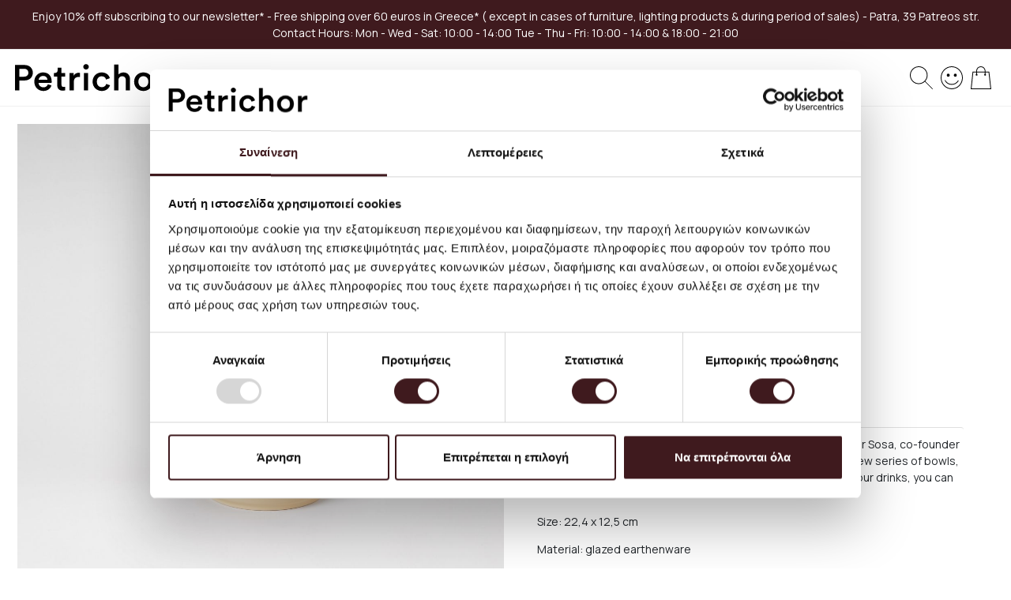

--- FILE ---
content_type: text/html; charset=UTF-8
request_url: https://www.petrichor.com.gr/en/omar-carafe-soft-yellow-pe00000012041.html
body_size: 20764
content:
<!doctype html>
<html lang="en">
    <head prefix="og: http://ogp.me/ns# fb: http://ogp.me/ns/fb# product: http://ogp.me/ns/product#">
        <script>
    var LOCALE = 'en\u002DUS';
    var BASE_URL = 'https\u003A\u002F\u002Fwww.petrichor.com.gr\u002Fen\u002F';
    var require = {
        'baseUrl': 'https\u003A\u002F\u002Fwww.petrichor.com.gr\u002Fstatic\u002Fversion1762345531\u002Ffrontend\u002FElegento\u002Fpetrichor\u002Fen_US'
    };</script>        <meta charset="utf-8"/>
<meta name="title" content="Omar Carafe Soft Yellow  | Petrichor"/>
<meta name="description" content="#html-body [data-pb-style=H45O5QW]{justify-content:flex-start;display:flex;flex-direction:column;background-position:left top;background-size:cover;background-repeat:no-repeat;background-attachment:scroll}Omar Sosa designed the serie Omar together with ra"/>
<meta name="robots" content="INDEX,FOLLOW"/>
<meta name="viewport" content="width=device-width, initial-scale=1"/>
<meta name="format-detection" content="telephone=no"/>
<meta name="facebook-domain-verification" content="hvcikps5jwu4drc31cuwdjb667op6n"/>
<title>Omar Carafe Soft Yellow  | Petrichor</title>
<link  rel="stylesheet" type="text/css"  media="all" href="https://www.petrichor.com.gr/static/version1762345531/frontend/Elegento/petrichor/en_US/mage/calendar.css" />
<link  rel="stylesheet" type="text/css"  media="all" href="https://www.petrichor.com.gr/static/version1762345531/frontend/Elegento/petrichor/en_US/css/styles-m.css" />
<link  rel="stylesheet" type="text/css"  media="all" href="https://www.petrichor.com.gr/static/version1762345531/frontend/Elegento/petrichor/en_US/Amasty_ShopbyBase/css/swiper.min.css" />
<link  rel="stylesheet" type="text/css"  media="all" href="https://www.petrichor.com.gr/static/version1762345531/frontend/Elegento/petrichor/en_US/Magefan_Blog/css/blog-m.css" />
<link  rel="stylesheet" type="text/css"  media="all" href="https://www.petrichor.com.gr/static/version1762345531/frontend/Elegento/petrichor/en_US/Magefan_Blog/css/blog-new.css" />
<link  rel="stylesheet" type="text/css"  media="all" href="https://www.petrichor.com.gr/static/version1762345531/frontend/Elegento/petrichor/en_US/Magefan_Blog/css/blog-custom.css" />
<link  rel="stylesheet" type="text/css"  media="all" href="https://www.petrichor.com.gr/static/version1762345531/frontend/Elegento/petrichor/en_US/mage/gallery/gallery.css" />
<link  rel="stylesheet" type="text/css"  media="all" href="https://www.petrichor.com.gr/static/version1762345531/frontend/Elegento/petrichor/en_US/Magento_Catalog/css/fancybox.css" />
<link  rel="stylesheet" type="text/css"  media="all" href="https://www.petrichor.com.gr/static/version1762345531/frontend/Elegento/petrichor/en_US/Magento_Catalog/css/panzoom.css" />
<link  rel="stylesheet" type="text/css"  media="screen and (min-width: 768px)" href="https://www.petrichor.com.gr/static/version1762345531/frontend/Elegento/petrichor/en_US/css/styles-l.css" />
<link  rel="stylesheet" type="text/css"  media="print" href="https://www.petrichor.com.gr/static/version1762345531/frontend/Elegento/petrichor/en_US/css/print.css" />
<script  type="text/javascript"  src="https://www.petrichor.com.gr/static/version1762345531/frontend/Elegento/petrichor/en_US/requirejs/require.js"></script>
<script  type="text/javascript"  src="https://www.petrichor.com.gr/static/version1762345531/frontend/Elegento/petrichor/en_US/mage/requirejs/mixins.js"></script>
<script  type="text/javascript"  src="https://www.petrichor.com.gr/static/version1762345531/frontend/Elegento/petrichor/en_US/requirejs-config.js"></script>
<link  rel="canonical" href="https://www.petrichor.com.gr/en/omar-carafe-soft-yellow-pe00000012041.html" />
<link  rel="icon" type="image/x-icon" href="https://www.petrichor.com.gr/media/favicon/websites/1/petrichor_Fav.jpg" />
<link  rel="shortcut icon" type="image/x-icon" href="https://www.petrichor.com.gr/media/favicon/websites/1/petrichor_Fav.jpg" />
        
<!--Custom fonts from Google-->
<link rel="preconnect" href="https://fonts.gstatic.com">
<link href="https://fonts.googleapis.com/css2?family=Manrope:wght@200;300;400;500;600;700;800&display=swap" rel="stylesheet">

<link rel="apple-touch-icon" sizes="57x57" href="/pub/media/petrichor-img/apple-icon-57x57.png">
<link rel="apple-touch-icon" sizes="60x60" href="/pub/media/petrichor-img/apple-icon-60x60.png">
<link rel="apple-touch-icon" sizes="72x72" href="/pub/media/petrichor-img/apple-icon-72x72.png">
<link rel="apple-touch-icon" sizes="76x76" href="/pub/media/petrichor-img/apple-icon-76x76.png">
<link rel="apple-touch-icon" sizes="114x114" href="/pub/media/petrichor-img/apple-icon-114x114.png">
<link rel="apple-touch-icon" sizes="120x120" href="/pub/media/petrichor-img/apple-icon-120x120.png">
<link rel="apple-touch-icon" sizes="144x144" href="/pub/media/petrichor-img/apple-icon-144x144.png">
<link rel="apple-touch-icon" sizes="152x152" href="/pub/media/petrichor-img/apple-icon-152x152.png">
<link rel="apple-touch-icon" sizes="180x180" href="/pub/media/petrichor-img/apple-icon-180x180.png">
<link rel="icon" type="image/png" sizes="192x192"  href="/pub/media/petrichor-img/android-icon-192x192.png">
<link rel="icon" type="image/png" sizes="32x32" href="/pub/media/petrichor-img/favicon-32x32.png">
<link rel="icon" type="image/png" sizes="96x96" href="/pub/media/petrichor-img/favicon-96x96.png">
<link rel="icon" type="image/png" sizes="16x16" href="/pub/media/petrichor-img/favicon-16x16.png">
<meta name="msapplication-TileColor" content="#ffffff">
<meta name="msapplication-TileImage" content="/pub/media/petrichor-img/ms-icon-144x144.png">
<meta name="theme-color" content="#ffffff">
        <script>
        window.getWpCookie = function(name) {
            match = document.cookie.match(new RegExp(name + '=([^;]+)'));
            if (match) return decodeURIComponent(match[1].replace(/\+/g, ' ')) ;
        };

        window.dataLayer = window.dataLayer || [];
                var dlObjects = [{"google_tag_params":{"ecomm_pagetype":"product","ecomm_prodid":"PE00000012041","ecomm_totalvalue":"60.00","ecomm_category":"Gift Ideas\/Wedding Gifts Ideas"},"ecommerce":{"detail":{"products":[{"name":"Omar Carafe Soft Yellow","id":"PE00000012041","price":"60.00","brand":"Raawii","category":"Gift Ideas\/Wedding Gifts Ideas"}]},"currencyCode":"EUR"}}];
        for (var i in dlObjects) {
            window.dataLayer.push({ecommerce: null});
            window.dataLayer.push(dlObjects[i]);
        }
                var wpCookies = ['wp_customerId','wp_customerGroup'];
        wpCookies.map(function(cookieName) {
            var cookieValue = window.getWpCookie(cookieName);
            if (cookieValue) {
                var dlObject = {};
                dlObject[cookieName.replace('wp_', '')] = cookieValue;
                window.dataLayer.push(dlObject);
            }
        });
    </script>

    <!-- Google Tag Manager -->
<script>(function(w,d,s,l,i){w[l]=w[l]||[];w[l].push({'gtm.start':
new Date().getTime(),event:'gtm.js'});var f=d.getElementsByTagName(s)[0],
j=d.createElement(s),dl=l!='dataLayer'?'&l='+l:'';j.async=true;j.src=
'https://www.googletagmanager.com/gtm.js?id='+i+dl;f.parentNode.insertBefore(j,f);
})(window,document,'script','dataLayer','GTM-5LNWQQW');</script>
<!-- End Google Tag Manager -->        <script type="text/x-magento-init">
        {
            "*": {
                "Magento_PageCache/js/form-key-provider": {
                    "isPaginationCacheEnabled":
                        0                }
            }
        }
    </script>
<script type="text&#x2F;javascript" src="https&#x3A;&#x2F;&#x2F;chimpstatic.com&#x2F;mcjs-connected&#x2F;js&#x2F;users&#x2F;176b90736ab1875999a77171b&#x2F;a9a8be7d2e3ade975d5caf20f.js" defer="defer">
</script>
    <link rel="stylesheet" type="text/css" href="https://www.petrichor.com.gr/static/version1762345531/frontend/Elegento/petrichor/en_US/Elegento_Core/css/bootstrap.css">
<script type="application/ld+json">
    {
    "@context": "https://schema.org/",
    "@type": "Product",
    "@id": "https://www.petrichor.com.gr/en/omar-carafe-soft-yellow-pe00000012041.html#Product",
            "brand": {
            "@type": "Brand",
            "name": "Raawii"
        },
                    "mpn": "R1036",
                "name": "Omar Carafe Soft Yellow",
    "sku": "PE00000012041",
    "description": "Omar Sosa designed the serie Omar together with raawii. Omar Sosa, co-founder of magazine Apartamento, was invited by raawii to design a new series of bowls, vase and this carafe. When your are not using the carafe for your drinks, you can use it as a vase.  Size: 22,4 x 12,5 cm  Material: glazed earthenware  Care instructions: Wash by hand",
    "image": "https://www.petrichor.com.gr/media/catalog/product/cache/957bc980e216632bdaaa7bd878ce60b9/P/E/PE00000012041_1_1699380043.jpeg",
        "offers": {
                                        "@type": "Offer",
            "url": "https://www.petrichor.com.gr/en/omar-carafe-soft-yellow-pe00000012041.html",
            "price": 60,
            "priceCurrency": "EUR",
                        "priceSpecification": {
        "@type": "UnitPriceSpecification",
        "price": 60,
        "priceCurrency": "EUR",
        "valueAddedTaxIncluded": true        },
            "availability": "http://schema.org/InStock",
            "itemCondition": "http://schema.org/NewCondition"
        }
        ,
    "weight": {
        "@type": "QuantitativeValue",
        "value": "0.500000",                        "unitText": "kgs"
    }
    }
</script>

<script type="application/ld+json">
[{
    "@context": "https://schema.org/",
    "@type": "ItemPage",
    "publisher": {
        "@type": "Organization",
        "name": "Petrichor",
        "url": "https://www.petrichor.com.gr/en/",
        "logo": {
            "@type": "ImageObject",
            "url": "https://www.petrichor.com.gr/static/version1762345531/frontend/Elegento/petrichor/en_US/images/petrichor-header-logo.png"
        }
    }
                    
    }]
</script>

<meta property="og:type" content="product" />
<meta property="og:title"
      content="Omar&#x20;Carafe&#x20;Soft&#x20;Yellow" />
<meta property="og:image"
      content="https://www.petrichor.com.gr/media/catalog/product/cache/957bc980e216632bdaaa7bd878ce60b9/P/E/PE00000012041_1_1699380043.jpeg" />
<meta property="og:description"
      content="" />
<meta property="og:url" content="https://www.petrichor.com.gr/en/omar-carafe-soft-yellow-pe00000012041.html" />
    <meta property="product:price:amount" content="60"/>
    <meta property="product:price:currency"
      content="EUR"/>
    </head>
    <body data-container="body"
          data-mage-init='{"loaderAjax": {}, "loader": { "icon": "https://www.petrichor.com.gr/static/version1762345531/frontend/Elegento/petrichor/en_US/images/loader-2.gif"}}'
        id="html-body" class="wp-sl catalog-product-view product-omar-carafe-soft-yellow-pe00000012041 page-layout-1column">
        <!-- Google Tag Manager (noscript) -->
<noscript><iframe src="https://www.googletagmanager.com/ns.html?id=GTM-5LNWQQW"
height="0" width="0" style="display:none;visibility:hidden"></iframe></noscript>
<!-- End Google Tag Manager (noscript) -->
<script type="text/x-magento-init">
    {
        "*": {
            "Magento_PageBuilder/js/widget-initializer": {
                "config": {"[data-content-type=\"slider\"][data-appearance=\"default\"]":{"Magento_PageBuilder\/js\/content-type\/slider\/appearance\/default\/widget":false},"[data-content-type=\"map\"]":{"Magento_PageBuilder\/js\/content-type\/map\/appearance\/default\/widget":false},"[data-content-type=\"row\"]":{"Magento_PageBuilder\/js\/content-type\/row\/appearance\/default\/widget":false},"[data-content-type=\"tabs\"]":{"Magento_PageBuilder\/js\/content-type\/tabs\/appearance\/default\/widget":false},"[data-content-type=\"slide\"]":{"Magento_PageBuilder\/js\/content-type\/slide\/appearance\/default\/widget":{"buttonSelector":".pagebuilder-slide-button","showOverlay":"hover","dataRole":"slide"}},"[data-content-type=\"banner\"]":{"Magento_PageBuilder\/js\/content-type\/banner\/appearance\/default\/widget":{"buttonSelector":".pagebuilder-banner-button","showOverlay":"hover","dataRole":"banner"}},"[data-content-type=\"buttons\"]":{"Magento_PageBuilder\/js\/content-type\/buttons\/appearance\/inline\/widget":false},"[data-content-type=\"products\"][data-appearance=\"carousel\"]":{"Magento_PageBuilder\/js\/content-type\/products\/appearance\/carousel\/widget":false}},
                "breakpoints": {"desktop":{"label":"Desktop","stage":true,"default":true,"class":"desktop-switcher","icon":"Magento_PageBuilder::css\/images\/switcher\/switcher-desktop.svg","conditions":{"min-width":"1024px"},"options":{"products":{"default":{"slidesToShow":"5"}}}},"tablet":{"conditions":{"max-width":"1024px","min-width":"768px"},"options":{"products":{"default":{"slidesToShow":"4"},"continuous":{"slidesToShow":"3"}}}},"mobile":{"label":"Mobile","stage":true,"class":"mobile-switcher","icon":"Magento_PageBuilder::css\/images\/switcher\/switcher-mobile.svg","media":"only screen and (max-width: 768px)","conditions":{"max-width":"768px","min-width":"640px"},"options":{"products":{"default":{"slidesToShow":"3"}}}},"mobile-small":{"conditions":{"max-width":"640px"},"options":{"products":{"default":{"slidesToShow":"2"},"continuous":{"slidesToShow":"1"}}}}}            }
        }
    }
</script>

<div class="cookie-status-message" id="cookie-status">
    The store will not work correctly in the case when cookies are disabled.</div>
<script type="text&#x2F;javascript">document.querySelector("#cookie-status").style.display = "none";</script>
<script type="text/x-magento-init">
    {
        "*": {
            "cookieStatus": {}
        }
    }
</script>

<script type="text/x-magento-init">
    {
        "*": {
            "mage/cookies": {
                "expires": null,
                "path": "\u002F",
                "domain": ".www.petrichor.com.gr",
                "secure": true,
                "lifetime": "172800"
            }
        }
    }
</script>
    <noscript>
        <div class="message global noscript">
            <div class="content">
                <p>
                    <strong>JavaScript seems to be disabled in your browser.</strong>
                    <span>
                        For the best experience on our site, be sure to turn on Javascript in your browser.                    </span>
                </p>
            </div>
        </div>
    </noscript>

<script>
    window.cookiesConfig = window.cookiesConfig || {};
    window.cookiesConfig.secure = true;
</script><script>    require.config({
        map: {
            '*': {
                wysiwygAdapter: 'mage/adminhtml/wysiwyg/tiny_mce/tinymce5Adapter'
            }
        }
    });</script><script>
    require.config({
        paths: {
            googleMaps: 'https\u003A\u002F\u002Fmaps.googleapis.com\u002Fmaps\u002Fapi\u002Fjs\u003Fv\u003D3\u0026key\u003D'
        },
        config: {
            'Magento_PageBuilder/js/utils/map': {
                style: ''
            },
            'Magento_PageBuilder/js/content-type/map/preview': {
                apiKey: '',
                apiKeyErrorMessage: 'You\u0020must\u0020provide\u0020a\u0020valid\u0020\u003Ca\u0020href\u003D\u0027https\u003A\u002F\u002Fwww.petrichor.com.gr\u002Fen\u002Fadminhtml\u002Fsystem_config\u002Fedit\u002Fsection\u002Fcms\u002F\u0023cms_pagebuilder\u0027\u0020target\u003D\u0027_blank\u0027\u003EGoogle\u0020Maps\u0020API\u0020key\u003C\u002Fa\u003E\u0020to\u0020use\u0020a\u0020map.'
            },
            'Magento_PageBuilder/js/form/element/map': {
                apiKey: '',
                apiKeyErrorMessage: 'You\u0020must\u0020provide\u0020a\u0020valid\u0020\u003Ca\u0020href\u003D\u0027https\u003A\u002F\u002Fwww.petrichor.com.gr\u002Fen\u002Fadminhtml\u002Fsystem_config\u002Fedit\u002Fsection\u002Fcms\u002F\u0023cms_pagebuilder\u0027\u0020target\u003D\u0027_blank\u0027\u003EGoogle\u0020Maps\u0020API\u0020key\u003C\u002Fa\u003E\u0020to\u0020use\u0020a\u0020map.'
            },
        }
    });
</script>

<script>
    require.config({
        shim: {
            'Magento_PageBuilder/js/utils/map': {
                deps: ['googleMaps']
            }
        }
    });
</script>
<div class="page-wrapper"><header class="page-header"><div class="panel wrapper"><div class="panel header"><ul class="header links"><li><a href="https://www.petrichor.com.gr/en/customer/account/" id="idINxY0VCq" >My Account</a></li><li class="link wishlist" data-bind="scope: 'wishlist'">
    <a href="https://www.petrichor.com.gr/en/wishlist/">My Wish List        <!-- ko if: wishlist().counter -->
        <span data-bind="text: wishlist().counter" class="counter qty"></span>
        <!-- /ko -->
    </a>
</li>
<script type="text/x-magento-init">
    {
        "*": {
            "Magento_Ui/js/core/app": {
                "components": {
                    "wishlist": {
                        "component": "Magento_Wishlist/js/view/wishlist"
                    }
                }
            }
        }
    }

</script>
<li class="link authorization-link" data-label="or">
    <a href="https://www.petrichor.com.gr/en/customer/account/login/"        >Sign In</a>
</li>
    <li class="greet welcome" data-bind="scope: 'customer'">
        <!-- ko if: customer().fullname  -->
        <span class="logged-in"
              data-bind="text: new String('Welcome, %1!').replace('%1', customer().fullname)">
        </span>
        <!-- /ko -->
        <!-- ko ifnot: customer().fullname  -->
        <span class="not-logged-in"
              data-bind="html: 'Default&#x20;welcome&#x20;msg&#x21;'"></span>
                <!-- /ko -->
    </li>
    <script type="text/x-magento-init">
    {
        "*": {
            "Magento_Ui/js/core/app": {
                "components": {
                    "customer": {
                        "component": "Magento_Customer/js/view/customer"
                    }
                }
            }
        }
    }
    </script>
</ul><a class="action skip contentarea"
   href="#contentarea">
    <span>
        Skip to Content    </span>
</a>
<div data-content-type="html" data-appearance="default" data-element="main" data-decoded="true"><div class="scrolling-text" style="text-align:center;"><p>Enjoy 10% off subscribing to our newsletter* - Free shipping over 60 euros in Greece* ( except in cases of furniture, lighting products & during period of sales) - Patra, 39 Patreos str.</p><div><span>Contact Hours: </span><span>Mon - Wed - Sat: 10:00 - 14:00</span><span> Tue - Thu - Fri: 10:00 - 14:00 & 18:00 - 21:00</span></div></div></div></div></div><div class="header content">
<span id="open-menu-mob">
    <span></span>
    <span></span>
    <span></span>
</span>

<a
    class="logo"
    href="https://www.petrichor.com.gr/en/"
    title=""
    aria-label="store logo">
    <img class="img-fluid header-logo" src="https://www.petrichor.com.gr/static/version1762345531/frontend/Elegento/petrichor/en_US/images/petrichor-header-logo.svg" alt="Petrichor Logo">
</a>
    <div class="menu-overlay"><span class="action-close"></span></div>
    <div class="sections nav-sections">
                <div class="mobile-menu-logo">
            <button id="close-menu">CLOSE</button>
        </div>
        <div class="section-items nav-sections-items"
             data-mage-init='&#x7B;&quot;tabs&quot;&#x3A;&#x7B;&quot;openedState&quot;&#x3A;&quot;active&quot;&#x7D;&#x7D;'>
                                            <div class="section-item-title nav-sections-item-title"
                     data-role="collapsible">
                    <a class="nav-sections-item-switch"
                       data-toggle="switch" href="#store.menu">
                        Menu                    </a>
                </div>
                <div class="section-item-content nav-sections-item-content"
                     id="store.menu"
                     data-role="content">
                    
<nav class="navigation" data-action="navigation">
    <ul data-mage-init='{"menu":{"responsive":true, "expanded":true, "position":{"my":"left top","at":"left bottom"}}}'>
        <li class="level0 all-products-item ui-menu-item">
            <a href="https://www.petrichor.com.gr/all-products/" class="level-top all-products-link ui-menu-item-wrapper" title="All Products" tabindex="-1" role="menuitem">All Products</a>
        </li>
        <li  class="level0 nav-1 category-item first level-top"><a href="https://www.petrichor.com.gr/en/sales"  class="level-top" ><span>Sales</span></a></li><li  class="level0 nav-2 category-item level-top"><a href="https://www.petrichor.com.gr/en/new-arrivals"  class="level-top" ><span>New Arrivals</span></a></li><li  class="level0 nav-3 category-item level-top parent"><a href="https://www.petrichor.com.gr/en/furniture"  class="level-top" ><span>Furniture</span></a><ul class="level0 submenu"><li  class="level1 nav-3-1 category-item first"><a href="https://www.petrichor.com.gr/en/furniture/sofas-poufs" ><span>Sofas &amp; Poufs</span></a></li><li  class="level1 nav-3-2 category-item"><a href="https://www.petrichor.com.gr/en/furniture/chairs" ><span>Chairs</span></a></li><li  class="level1 nav-3-3 category-item"><a href="https://www.petrichor.com.gr/en/furniture/tables" ><span>Tables</span></a></li><li  class="level1 nav-3-4 category-item last"><a href="https://www.petrichor.com.gr/en/furniture/storage-shelves" ><span>Storage &amp; Shelves</span></a></li></ul></li><li  class="level0 nav-4 category-item level-top"><a href="https://www.petrichor.com.gr/en/outdoor"  class="level-top" ><span>Outdoor</span></a></li><li  class="level0 nav-5 category-item level-top parent"><a href="https://www.petrichor.com.gr/en/lighting"  class="level-top" ><span>Lighting</span></a><ul class="level0 submenu"><li  class="level1 nav-5-1 category-item first"><a href="https://www.petrichor.com.gr/en/lighting/floor-lamps" ><span>Floor Lamps</span></a></li><li  class="level1 nav-5-2 category-item"><a href="https://www.petrichor.com.gr/en/lighting/pendant-lamps" ><span>Pendant Lamps</span></a></li><li  class="level1 nav-5-3 category-item"><a href="https://www.petrichor.com.gr/en/lighting/table-lamps" ><span>Table Lamps</span></a></li><li  class="level1 nav-5-4 category-item last"><a href="https://www.petrichor.com.gr/en/lighting/wall-lamps" ><span>Wall Lamps</span></a></li></ul></li><li  class="level0 nav-6 category-item level-top parent"><a href="https://www.petrichor.com.gr/en/decoration"  class="level-top" ><span>Decoration</span></a><ul class="level0 submenu"><li  class="level1 nav-6-1 category-item first"><a href="https://www.petrichor.com.gr/en/decoration/vases" ><span>Vases</span></a></li><li  class="level1 nav-6-2 category-item"><a href="https://www.petrichor.com.gr/en/decoration/flowerpots" ><span>Flowerpots</span></a></li><li  class="level1 nav-6-3 category-item"><a href="https://www.petrichor.com.gr/en/decoration/candlesticks" ><span>Candlesticks</span></a></li><li  class="level1 nav-6-4 category-item"><a href="https://www.petrichor.com.gr/en/decoration/accessories" ><span>Accessories</span></a></li><li  class="level1 nav-6-5 category-item"><a href="https://www.petrichor.com.gr/en/decoration/tech" ><span>Tech</span></a></li><li  class="level1 nav-6-6 category-item last"><a href="https://www.petrichor.com.gr/en/decoration/christmas" ><span>Christmas</span></a></li></ul></li><li  class="level0 nav-7 category-item level-top parent"><a href="https://www.petrichor.com.gr/en/tableware"  class="level-top" ><span>Tableware</span></a><ul class="level0 submenu"><li  class="level1 nav-7-1 category-item first"><a href="https://www.petrichor.com.gr/en/tableware/cutlery" ><span>Cutlery &amp; Chopping Board</span></a></li><li  class="level1 nav-7-2 category-item"><a href="https://www.petrichor.com.gr/en/tableware/glassware" ><span>Glassware</span></a></li><li  class="level1 nav-7-3 category-item"><a href="https://www.petrichor.com.gr/en/tableware/bowls-plates" ><span>Bowls &amp; Plates</span></a></li><li  class="level1 nav-7-4 category-item last"><a href="https://www.petrichor.com.gr/en/tableware/cups" ><span>Cups</span></a></li></ul></li><li  class="level0 nav-8 category-item level-top"><a href="https://www.petrichor.com.gr/en/kitchen"  class="level-top" ><span>Kitchen</span></a></li><li  class="level0 nav-9 category-item level-top parent"><a href="https://www.petrichor.com.gr/en/homeware"  class="level-top" ><span>Accessories &amp; Wellness </span></a><ul class="level0 submenu"><li  class="level1 nav-9-1 category-item first"><a href="https://www.petrichor.com.gr/en/homeware/bags" ><span>Bags</span></a></li><li  class="level1 nav-9-2 category-item"><a href="https://www.petrichor.com.gr/en/homeware/towels" ><span>Towels</span></a></li><li  class="level1 nav-9-3 category-item"><a href="https://www.petrichor.com.gr/en/homeware/bathrobes" ><span>Robes</span></a></li><li  class="level1 nav-9-4 category-item last"><a href="https://www.petrichor.com.gr/en/homeware/self-care" ><span>Scents &amp; Care</span></a></li></ul></li><li  class="level0 nav-10 category-item level-top parent"><a href="https://www.petrichor.com.gr/en/posters"  class="level-top" ><span>Books, Agendas &amp; Posters</span></a><ul class="level0 submenu"><li  class="level1 nav-10-1 category-item first"><a href="https://www.petrichor.com.gr/en/posters/posters" ><span>Posters</span></a></li><li  class="level1 nav-10-2 category-item"><a href="https://www.petrichor.com.gr/en/posters/cards" ><span>Agendas &amp; Planners</span></a></li><li  class="level1 nav-10-3 category-item last"><a href="https://www.petrichor.com.gr/en/posters/books" ><span>Books</span></a></li></ul></li><li  class="level0 nav-11 category-item level-top parent"><a href="https://www.petrichor.com.gr/en/gift-ideas"  class="level-top" ><span>Gift Ideas</span></a><ul class="level0 submenu"><li  class="level1 nav-11-1 category-item first"><a href="https://www.petrichor.com.gr/en/gift-ideas/gifts-under-30" ><span>Gifts Under € 30</span></a></li><li  class="level1 nav-11-2 category-item"><a href="https://www.petrichor.com.gr/en/gift-ideas/gifts-under-50" ><span>Gifts Under € 50</span></a></li><li  class="level1 nav-11-3 category-item last"><a href="https://www.petrichor.com.gr/en/gift-ideas/wedding-gifts-ideas" ><span>Wedding Gifts Ideas</span></a></li></ul></li><li  class="level0 nav-12 category-item level-top"><a href="https://www.petrichor.com.gr/en/gift-card"  class="level-top" ><span>Gift Card</span></a></li><li  class="level0 nav-13 category-item last level-top"><a href="https://www.petrichor.com.gr/en/gift-sets-games"  class="level-top" ><span>Gift Sets &amp; Games</span></a></li><li class="level0  ambrands-menu-item"
    data-ambrands-js="brands-menu-link">
            <a href="https://www.petrichor.com.gr/en/brands/"
           class="level-top ambrands-link"
           title="Brands">
            Brands        </a>
    </li>
            </ul>
</nav>
                </div>
                                        <div class="menu-right-block" data-content-type="html" data-appearance="default" data-element="main" data-decoded="true"><div class="other-links-wrapper">
  <ul class="extra-head-links">
     <li><a href="/about-petrichor"><span>World</span></a></li>
       <li><a href="/contact"><span>Contact</span></a></li>
      </ul>
   <ul class="extra-head-info">
      <li><a href="tel:00302610226248"><span>(+30)210 220 8434</span></a></li>
      <li><a href="tel:00302610226248"><span>(+30)261 027 5264</span></a></li>
      <li><a href="/cdn-cgi/l/email-protection#533b363f3f3c13233627213a303b3c217d303c3e7d3421"><span><span class="__cf_email__" data-cfemail="c7afa2ababa887b7a2b3b5aea4afa8b5e9a4a8aae9a0b5">[email&#160;protected]</span></span></a></li>
    </ul>
</div></div>        </div>
        <div class="menu-right-block" data-content-type="html" data-appearance="default" data-element="main" data-decoded="true"><ul class="desktop links">
   <li><a id="open-menu"><span>SHOP</span></a></li>
   <li><a href="/en/about-petrichor"><span>WORLD</span></a></li>
   <li><a href="/en/contact"><span>CONTACT</span></a></li>
   <li><a href="https://www.petrichor.com.gr/en/brands/"><span>BRANDS</span></a></li>
</ul></div>    </div>

<div data-block="minicart" class="minicart-wrapper">
    <a class="action showcart" href="https://www.petrichor.com.gr/en/checkout/cart/"
       data-bind="scope: 'minicart_content'">

        <svg id="uuid-2d07131d-851b-4e5a-8e5f-8af5fe7538a9" data-name="minicarticon" xmlns="http://www.w3.org/2000/svg" width="25.85" height="28.74" viewBox="0 0 25.85 28.74"><defs><style>.uuid-79cc3668-8fa2-480e-b09b-890708d70dee{fill:none;stroke:#000;stroke-linecap:round;stroke-miterlimit:10;}</style></defs><g id="uuid-c0998a2e-5f5d-4292-85cf-03c07bb9d096"><path class="uuid-79cc3668-8fa2-480e-b09b-890708d70dee" d="M18.13,10.37V5.85c0-2.96-2.4-5.35-5.35-5.35h0c-2.96,0-5.35,2.4-5.35,5.35v4.59"/><polygon class="uuid-79cc3668-8fa2-480e-b09b-890708d70dee" points="22.93 7.19 2.77 7.19 .56 28.24 25.29 28.24 22.93 7.19"/><circle cx="7.42" cy="10.6" r="1.16"/><circle cx="18.13" cy="10.6" r="1.16"/></g></svg>

        <span class="text">My Cart</span>
        <span class="counter qty empty"
              data-bind="css: { empty: !!getCartParam('summary_count') == false && !isLoading() }, blockLoader: isLoading">
            <span class="counter-number"><!-- ko text: getCartParam('summary_count') --><!-- /ko --></span>
            <span class="counter-label">
            <!-- ko if: getCartParam('summary_count') -->
                <!-- ko text: getCartParam('summary_count') --><!-- /ko -->
                <!-- ko i18n: 'items' --><!-- /ko -->
                <!-- /ko -->
            </span>
        </span>
    </a>
            <div class="block block-minicart"
             data-role="dropdownDialog"
             data-mage-init='{"dropdownDialog":{
                "appendTo":"[data-block=minicart]",
                "triggerTarget":".showcart",
                "timeout": "2000",
                "closeOnMouseLeave": false,
                "closeOnEscape": true,
                "triggerClass":"active",
                "parentClass":"active",
                "buttons":[]}}'>
            <div id="minicart-content-wrapper" data-bind="scope: 'minicart_content'">
                <!-- ko template: getTemplate() --><!-- /ko -->
            </div>
                    </div>
        <script data-cfasync="false" src="/cdn-cgi/scripts/5c5dd728/cloudflare-static/email-decode.min.js"></script><script>
            require(['jquery'], function ($) {
                $('.block.block-minicart').on('mousedown', function (e) {
                    if ($(e.target).closest("#minicart-content-wrapper").length === 0) {
                        e.stopPropagation();
                        $('[data-block="minicart"]').find('[data-role="dropdownDialog"]').dropdownDialog("close");
                    }
                });
            });
        </script>
        <script>
        window.checkout = {"shoppingCartUrl":"https:\/\/www.petrichor.com.gr\/en\/checkout\/cart\/","checkoutUrl":"https:\/\/www.petrichor.com.gr\/en\/checkout\/","updateItemQtyUrl":"https:\/\/www.petrichor.com.gr\/en\/checkout\/sidebar\/updateItemQty\/","removeItemUrl":"https:\/\/www.petrichor.com.gr\/en\/checkout\/sidebar\/removeItem\/","imageTemplate":"Magento_Catalog\/product\/image_with_borders","baseUrl":"https:\/\/www.petrichor.com.gr\/en\/","minicartMaxItemsVisible":3,"websiteId":"1","maxItemsToDisplay":6,"storeId":"2","storeGroupId":"1","agreementIds":["2"],"customerLoginUrl":"https:\/\/www.petrichor.com.gr\/en\/customer\/account\/login\/","isRedirectRequired":false,"autocomplete":"off","captcha":{"user_login":{"isCaseSensitive":false,"imageHeight":50,"imageSrc":"","refreshUrl":"https:\/\/www.petrichor.com.gr\/en\/captcha\/refresh\/","isRequired":false,"timestamp":1768926858}}};
    </script>
    <script type="text/x-magento-init">
    {
        "[data-block='minicart']": {
            "Magento_Ui/js/core/app": {"components":{"minicart_content":{"children":{"subtotal.container":{"children":{"subtotal":{"children":{"subtotal.totals":{"config":{"display_cart_subtotal_incl_tax":1,"display_cart_subtotal_excl_tax":0,"template":"Magento_Tax\/checkout\/minicart\/subtotal\/totals"},"children":{"subtotal.totals.msrp":{"component":"Magento_Msrp\/js\/view\/checkout\/minicart\/subtotal\/totals","config":{"displayArea":"minicart-subtotal-hidden","template":"Magento_Msrp\/checkout\/minicart\/subtotal\/totals"}}},"component":"Magento_Tax\/js\/view\/checkout\/minicart\/subtotal\/totals"}},"component":"uiComponent","config":{"template":"Magento_Checkout\/minicart\/subtotal"}}},"component":"uiComponent","config":{"displayArea":"subtotalContainer"}},"item.renderer":{"component":"Magento_Checkout\/js\/view\/cart-item-renderer","config":{"displayArea":"defaultRenderer","template":"Magento_Checkout\/minicart\/item\/default"},"children":{"item.image":{"component":"Magento_Catalog\/js\/view\/image","config":{"template":"Magento_Catalog\/product\/image","displayArea":"itemImage"}},"checkout.cart.item.price.sidebar":{"component":"uiComponent","config":{"template":"Magento_Checkout\/minicart\/item\/price","displayArea":"priceSidebar"}}}},"extra_info":{"component":"uiComponent","config":{"displayArea":"extraInfo"}},"promotion":{"component":"uiComponent","config":{"displayArea":"promotion"}}},"config":{"itemRenderer":{"default":"defaultRenderer","simple":"defaultRenderer","virtual":"defaultRenderer"},"template":"Magento_Checkout\/minicart\/content"},"component":"Magento_Checkout\/js\/view\/minicart"}},"types":[]}        },
        "*": {
            "Magento_Ui/js/block-loader": "https\u003A\u002F\u002Fwww.petrichor.com.gr\u002Fstatic\u002Fversion1762345531\u002Ffrontend\u002FElegento\u002Fpetrichor\u002Fen_US\u002Fimages\u002Floader\u002D1.gif"
        }
    }
    </script>
</div>




<ul id="account-links">
    <li id="my-account-link" class="">
        <a href="https://www.petrichor.com.gr/en/customer/account" title="My Account">
            <svg id="uuid-0e7cf4a4-6bda-47bc-a42d-bd12350639e0" data-name="account-icon" xmlns="http://www.w3.org/2000/svg" width="28.5" height="28.5" viewBox="0 0 28.5 28.5"><defs><style>.uuid-6d59575d-0462-4192-b12c-15d697aab55e{fill:none;stroke:#000;stroke-linecap:round;stroke-miterlimit:10;}</style></defs><path d="M14.25,1c7.31,0,13.25,5.94,13.25,13.25s-5.94,13.25-13.25,13.25S1,21.55,1,14.25,6.94,1,14.25,1m0-1C6.38,0,0,6.38,0,14.25s6.38,14.25,14.25,14.25,14.25-6.38,14.25-14.25S22.12,0,14.25,0h0Z"/><path class="uuid-6d59575d-0462-4192-b12c-15d697aab55e" d="M22.55,18.06c-1.79,2.69-4.84,4.46-8.31,4.46s-6.78-1.93-8.53-4.81"/><circle cx="9.72" cy="11.05" r="1.92"/><circle cx="18.8" cy="11.05" r="1.92"/></svg>
        </a>
    </li>
</ul>

<!--THE SEARCH BUTTON IN THE HEADER-->
<button type="submit"
        title="Search"
        class="mat-open-overlay-button"
        aria-label="Search"
        id="mat-activate-overlay"
        data-toggle="modal"
        data-target="#search-modal">
    <svg id="uuid-cf75f678-52d9-4277-8cbb-05446e7fe495" data-name="searchicon" xmlns="http://www.w3.org/2000/svg" width="29.16" height="29" viewBox="0 0 29.16 29"><defs><style>.uuid-08cea4dd-bf24-4b4f-8ef5-8322afd87a7b{fill:none;stroke:#000;stroke-linecap:round;stroke-miterlimit:10;}</style></defs><path d="M11.26,1c5.66,0,10.26,4.6,10.26,10.26s-4.6,10.26-10.26,10.26S1,16.92,1,11.26,5.6,1,11.26,1m0-1C5.04,0,0,5.04,0,11.26s5.04,11.26,11.26,11.26,11.26-5.04,11.26-11.26S17.48,0,11.26,0h0Z"/><line class="uuid-08cea4dd-bf24-4b4f-8ef5-8322afd87a7b" x1="28.66" y1="28.5" x2="19.3" y2="19.14"/></svg>
</button>

<!--BOOSTRAP MODAL - SEARCH-->
<div class="modal fade" id="search-modal" tabindex="-1" role="dialog" aria-labelledby="exampleModalLabel" aria-hidden="true">
    <div class="modal-dialog" role="document">
        <div class="modal-content">
            <div class="modal-header">
                <h5 class="modal-title">Search</h5>
                <button type="button" class="close" data-dismiss="modal" aria-label="Close">
                    <span aria-hidden="true">
                    <svg id="bfff64fb-46a3-4b67-8ff1-12ddea2374d0" data-name="Layer 1" xmlns="http://www.w3.org/2000/svg" viewBox="0 0 20 20"><defs><style>.f3100b85-d3c9-46e7-a90f-88fbcbb176a3{fill:#fff;}</style></defs><path class="f3100b85-d3c9-46e7-a90f-88fbcbb176a3" d="M11.29,10l8.44-8.45a.89.89,0,0,0,0-1.28.89.89,0,0,0-1.28,0L10,8.71,1.55.27A.89.89,0,0,0,.27.27a.89.89,0,0,0,0,1.28L8.71,10,.27,18.45a.89.89,0,0,0,0,1.28A.89.89,0,0,0,.91,20a.9.9,0,0,0,.64-.27L10,11.29l8.45,8.44a.9.9,0,0,0,.64.27.91.91,0,0,0,.64-1.55Z" transform="translate(0 0)"/></svg>
                    </span>
                </button>
            </div>
            <div class="modal-body">
                <form class="form minisearch" id="search_mini_form" action="https://www.petrichor.com.gr/en/catalogsearch/result/" method="get">
                    <div id="search-overlay">
                        <div class="overlay-body">
                            <input id="search"
                                   data-mage-init='{"quickSearch":{
                                    "formSelector":"#search_mini_form",
                                    "url":"https://www.petrichor.com.gr/en/search/ajax/suggest/",
                                    "destinationSelector":"#search_autocomplete"}
                                    }'
                                    type="text"
                                   name="q"
                                   value=""
                                   class="input-text"
                                   maxlength="128"
                                   role="combobox"
                                   aria-haspopup="false"
                                   aria-autocomplete="both"
                                   autocomplete="off"
                                   placeholder="What are you looking for?"
                                   aria-expanded="false"/>

                                <div id="search_autocomplete" class="search-autocomplete"></div>
                                    <div class="nested">
    <a class="action advanced" href="https://www.petrichor.com.gr/en/catalogsearch/advanced/" data-action="advanced-search">
        Advanced Search    </a>
</div>
                                        <button type="submit"
                                            title="Search"
                                            class="action search"
                                            aria-label="Search"
                                            id="search-button">
                                            <span>
                                                Search                                            </span>
                                        </button>
                                </div>
                            </div>
                    </form>
                </div>
            </div>
        </div>
    </div>
</div></header><main id="maincontent" class="page-main"><a id="contentarea" tabindex="-1"></a>
<div class="page messages"><div data-placeholder="messages"></div>
<div data-bind="scope: 'messages'">
    <!-- ko if: cookieMessages && cookieMessages.length > 0 -->
    <div aria-atomic="true" role="alert" data-bind="foreach: { data: cookieMessages, as: 'message' }" class="messages">
        <div data-bind="attr: {
            class: 'message-' + message.type + ' ' + message.type + ' message',
            'data-ui-id': 'message-' + message.type
        }">
            <div data-bind="html: $parent.prepareMessageForHtml(message.text)"></div>
        </div>
    </div>
    <!-- /ko -->

    <!-- ko if: messages().messages && messages().messages.length > 0 -->
    <div aria-atomic="true" role="alert" class="messages" data-bind="foreach: {
        data: messages().messages, as: 'message'
    }">
        <div data-bind="attr: {
            class: 'message-' + message.type + ' ' + message.type + ' message',
            'data-ui-id': 'message-' + message.type
        }">
            <div data-bind="html: $parent.prepareMessageForHtml(message.text)"></div>
        </div>
    </div>
    <!-- /ko -->
</div>
<script type="text/x-magento-init">
    {
        "*": {
            "Magento_Ui/js/core/app": {
                "components": {
                        "messages": {
                            "component": "Magento_Theme/js/view/messages"
                        }
                    }
                }
            }
    }
</script>
</div><div class="columns"><div class="column main"><div class="product-info-main"><div class="page-title-wrapper&#x20;product">
    <h1 class="page-title"
                >
        <span class="base" data-ui-id="page-title-wrapper" >Omar Carafe Soft Yellow</span>    </h1>
                <div class="amshopby-option-link">
                            <div class="brand-title">
                    <a href="https://www.petrichor.com.gr/en/brands/raawii" class="amshopby-brand-title-link">
                        RAAWII                    </a>
                </div>
                                        <a href="https://www.petrichor.com.gr/en/brands/raawii"
                   title="Raawii"
                   aria-label="Raawii"
                                    >
                    <img title="Raawii"
                        alt="Raawii"
                        src="https://www.petrichor.com.gr/media/images/cache//amasty/shopby/option_images/slider/resized/30x30/raawii.jpg"/>
                </a>
                                </div>
    
<script type="text/x-magento-init">
     {
         ".amshopby-option-link [data-amshopby-js='brand-tooltip']": {
             "amShopbyTooltipInit": {
                "additionalClasses": "-no-double",
                "position": {
                    "my": "left bottom-10",
                    "at": "left top",
                    "collision": "flipfit flip"
                },
                "selector": "a"
             }
         }
     }
</script>

    </div>
<div class="breadcrumbs"></div>
<script type="text/x-magento-init">
    {
        ".breadcrumbs": {
            "breadcrumbs": {"categoryUrlSuffix":"","useCategoryPathInUrl":1,"product":"Omar Carafe Soft Yellow"}        }
    }
</script>
<div class="product-info-price"><div class="product-info-stock-sku">

			<div class="stock customstockstatus stockstatus-12" title="Availability">
				<span class="label">Availability:</span>
				<span class="value">In stock - Ready to ship!</span>
			</div>
	
<div class="product attribute sku">
            <strong class="type">SKU</strong>
        <div class="value" >PE00000012041</div>
</div>
</div><div class="price-box price-final_price" data-role="priceBox" data-product-id="1208" data-price-box="product-id-1208">
    <span class="special-price">
        

<span class="price-container price-final_price&#x20;tax&#x20;weee"
        >
            <span class="price-label">Special Price</span>
        <span  id="product-price-1208"                data-price-amount="60"
        data-price-type="finalPrice"
        class="price-wrapper "
    ><span class="price">EUR   60.00</span></span>
        </span>
    </span>
    <span class="old-price">
        

<span class="price-container price-final_price&#x20;tax&#x20;weee"
        >
            <span class="price-label">Regular Price</span>
        <span  id="old-price-1208"                data-price-amount="75"
        data-price-type="oldPrice"
        class="price-wrapper "
    ><span class="price">EUR   75.00</span></span>
        </span>
    </span>

</div>
</div>

<div class="product-add-form">
    <form data-product-sku="PE00000012041"
          action="https://www.petrichor.com.gr/en/checkout/cart/add/uenc/aHR0cHM6Ly93d3cucGV0cmljaG9yLmNvbS5nci9lbi9vbWFyLWNhcmFmZS1zb2Z0LXllbGxvdy1wZTAwMDAwMDEyMDQxLmh0bWw%2C/product/1208/" method="post"
          id="product_addtocart_form">
        <input type="hidden" name="product" value="1208" />
        <input type="hidden" name="selected_configurable_option" value="" />
        <input type="hidden" name="related_product" id="related-products-field" value="" />
        <input type="hidden" name="item"  value="1208" />
        <input name="form_key" type="hidden" value="63dQZBJx3BwLQnJb" />                            <div class="box-tocart">
    <div class="fieldset">
                <div class="field qty">
            <label class="label" for="qty"><span>Qty</span></label>
            <div class="control">
                <input type="number"
                       name="qty"
                       id="qty"
                       min="0"
                       value="1"
                       title="Qty"
                       class="input-text qty"
                       data-validate="{&quot;required-number&quot;:true,&quot;validate-item-quantity&quot;:{&quot;minAllowed&quot;:1,&quot;maxAllowed&quot;:10000}}"
                       />
            </div>
        </div>
                <div class="actions">
            <button type="submit"
                    title="Add&#x20;to&#x20;Cart"
                    class="action primary tocart"
                    id="product-addtocart-button" disabled>
                <span>Add to Cart</span>
            </button>
            
<div id="instant-purchase" data-bind="scope:'instant-purchase'">
    <!-- ko template: getTemplate() --><!-- /ko -->
</div>
<script type="text/x-magento-init">
    {
        "#instant-purchase": {
            "Magento_Ui/js/core/app": {"components":{"instant-purchase":{"component":"Magento_InstantPurchase\/js\/view\/instant-purchase","config":{"template":"Magento_InstantPurchase\/instant-purchase","buttonText":"Instant Purchase","purchaseUrl":"https:\/\/www.petrichor.com.gr\/en\/instantpurchase\/button\/placeOrder\/"}}}}        }
    }
</script>
        </div>
    </div>
</div>
<script type="text/x-magento-init">
    {
        "#product_addtocart_form": {
            "Magento_Catalog/js/validate-product": {}
        }
    }
</script>
        
                    </form>
</div>

<script type="text/x-magento-init">
    {
        "[data-role=priceBox][data-price-box=product-id-1208]": {
            "priceBox": {
                "priceConfig":  {"productId":"1208","priceFormat":{"pattern":"EUR   %s","precision":2,"requiredPrecision":2,"decimalSymbol":".","groupSymbol":",","groupLength":3,"integerRequired":false},"tierPrices":[]}            }
        }
    }
</script>
<div class="product-social-links"><div class="product-addto-links" data-role="add-to-links">
        <a href="#"
       class="action towishlist"
       data-post='{"action":"https:\/\/www.petrichor.com.gr\/en\/wishlist\/index\/add\/","data":{"product":1208,"uenc":"aHR0cHM6Ly93d3cucGV0cmljaG9yLmNvbS5nci9lbi9vbWFyLWNhcmFmZS1zb2Z0LXllbGxvdy1wZTAwMDAwMDEyMDQxLmh0bWw,"}}'
       data-action="add-to-wishlist"><span>Add to Wish List</span></a>
<script type="text/x-magento-init">
    {
        "body": {
            "addToWishlist": {"productType":"simple"}        }
    }
</script>
</div>
</div>

    <div class="product info detailed">
                <div class="product data items" data-mage-init='{"tabs":{"openedState":"active"}}'>
                                            <a class="btn-collapse" data-toggle="collapse" href="#tab-label-description" role="button" aria-expanded="false" aria-controls="multiCollapseExample1">
                    <span>Details</span>
                </a>

                <div class="collapse show" id="tab-label-description">
                    <div class="card card-body">
                        
<div class="product attribute description">
        <div class="value" ><style>#html-body [data-pb-style=H45O5QW]{justify-content:flex-start;display:flex;flex-direction:column;background-position:left top;background-size:cover;background-repeat:no-repeat;background-attachment:scroll}</style><div data-content-type="row" data-appearance="contained" data-element="main"><div data-enable-parallax="0" data-parallax-speed="0.5" data-background-images="{}" data-background-type="image" data-video-loop="true" data-video-play-only-visible="true" data-video-lazy-load="true" data-video-fallback-src="" data-element="inner" data-pb-style="H45O5QW"><div data-content-type="text" data-appearance="default" data-element="main"><p>Omar Sosa designed the serie Omar together with raawii. Omar Sosa, co-founder of magazine Apartamento, was invited by raawii to design a new series of bowls, vase and this carafe. When your are not using the carafe for your drinks, you can use it as a vase.</p>
<p>Size: 22,4 x 12,5 cm</p>
<p>Material: glazed earthenware</p>
<p>Care instructions: Wash by hand</p></div></div></div></div>
</div>
                    </div>
                </div>


                                                        <!--DELIVERIES AND RETURNS-->
            <a class="btn-collapse" data-toggle="collapse" href="#shipping-returns" role="button" aria-expanded="false" aria-controls="multiCollapseExample1"><span>Shipping and returns</span></a>
            <div class="collapse show" id="shipping-returns">
                <div class="card card-body">
                    <style>#html-body [data-pb-style=IKTC336]{justify-content:flex-start;display:flex;flex-direction:column;background-position:left top;background-size:cover;background-repeat:no-repeat;background-attachment:scroll}</style><div data-content-type="row" data-appearance="contained" data-element="main"><div data-enable-parallax="0" data-parallax-speed="0.5" data-background-images="{}" data-background-type="image" data-video-loop="true" data-video-play-only-visible="true" data-video-lazy-load="true" data-video-fallback-src="" data-element="inner" data-pb-style="IKTC336"><div data-content-type="text" data-appearance="default" data-element="main"><p>For orders worth more than 60 EURO, delivery within Greece is FREE, except in cases of large furniture, as well as some lighting products, which are more vulnerable. Smaller products are shipped as regular parcels. During period of sales there is no free shipping.&nbsp;</p>
<p>The shipping cost for Greece is about 3.50 EUROS for each package (small products up to 2 kg). Bulky items are shipped as large parcels. The exact cost of shipping them will be seen during the purchase process, but is estimated at around 6 EUROS. Some larger furniture and lighting fixtures require special delivery or possibly direct collection from our Store. For these cases, after the completion of the order, please consult with us, calling us at (+30) 210 220 8434 or sending an email to <a href="/cdn-cgi/l/email-protection" class="__cf_email__" data-cfemail="5738253332252417273223253e343f38257934383a793025">[email&#160;protected]</a>. We always aim to offer the best and most economical service and you can always arrange the collection from our Store for free anytime you please.</p>
<p>The delivery time of the Products you have ordered depends on many factors, as there may be delays for reasons out of our responsibility. See in the relevant Section below what applies in case of delay in delivery.</p>
<p>The Products are sent exclusively either through the courier company ACS for the Greek Territoryand Cyprus, or through the courier companies DHL and UPS for abroad.</p>
<p>For deliveries abroad, the cost varies depending on the country and the specific region. For the best service and information, we recommend that before you proceed to a purchase you send us an email with the products you wish to buy and we will inform you of the cost of sending them to the address you wish.</p>
<p>You can find out more <a tabindex="0" href="/en/returns#Product_Delivery">here</a>.</p></div></div></div>                </div>
            </div>

        </div>
    </div>


<div class="share-section">
    <div class="addthis">
                <a href="https://api.addthis.com/oexchange/0.8/forward/facebook/offer?url=https://www.petrichor.com.gr/en/omar-carafe-soft-yellow-pe00000012041.html&amp;ct=1&amp;title=Omar&#x20;Carafe&#x20;Soft&#x20;Yellow&amp;pco=tbxnj-1.0" target="_blank">
            <img class="img-fluid" src="https://www.petrichor.com.gr/static/version1762345531/frontend/Elegento/petrichor/en_US/images/petrichor-facebook.svg" alt="Share on Facebook">
        </a>
    </div>
</div>
</div><div class="product media"><a id="gallery-prev-area" tabindex="-1"></a>
<div class="action-skip-wrapper"><a class="action skip gallery-next-area"
   href="#gallery-next-area">
    <span>
        Skip to the end of the images gallery    </span>
</a>
</div>

<div id="product-slider-container" class="has-images">
        <div class="product-thumbnails slick-slider">
                        <img class="product-slider-photo" src="https://www.petrichor.com.gr/media/catalog/product/cache/bd30fd3ad134b5a52c16512ef87e15a9/P/E/PE00000012041_1_1699380043.jpeg" alt="-thumb"/>
                                <img class="product-slider-photo" src="https://www.petrichor.com.gr/media/catalog/product/cache/bd30fd3ad134b5a52c16512ef87e15a9/P/E/PE00000012041_2_1699380046.jpeg" alt="-thumb-2"/>
                                <img class="product-slider-photo" src="https://www.petrichor.com.gr/media/catalog/product/cache/bd30fd3ad134b5a52c16512ef87e15a9/P/E/PE00000012041_3_1699380058.jpeg" alt="-thumb-3"/>
                    </div>

    <div class="product-slider slick-slider">
                        <img class="product-slider-photo" src="https://www.petrichor.com.gr/media/catalog/product/cache/2694f96b4bdbb00185e2a72ea164408d/P/E/PE00000012041_1_1699380043.jpeg" alt="" data-fancybox="gallery"/>
                                <img class="product-slider-photo" src="https://www.petrichor.com.gr/media/catalog/product/cache/2694f96b4bdbb00185e2a72ea164408d/P/E/PE00000012041_2_1699380046.jpeg" alt="-2" data-fancybox="gallery"/>
                                <img class="product-slider-photo" src="https://www.petrichor.com.gr/media/catalog/product/cache/2694f96b4bdbb00185e2a72ea164408d/P/E/PE00000012041_3_1699380058.jpeg" alt="-3" data-fancybox="gallery"/>
                    </div>

    <!-- PRODUCT LABELS SALE PERC & NEW -->
    <div class="product-labels-wrapper">
                            <div class="product-labels"><div class="product-label sale-label"> -20%</div></div>
            </div>
    <!-- END - PRODUCT LABELS SALE PERC & NEW -->

</div>





<!-------SCRIPTS------->

<script data-cfasync="false" src="/cdn-cgi/scripts/5c5dd728/cloudflare-static/email-decode.min.js"></script><script>
    require([
        'jquery',
        'slick'
    ], function ($) {
        jQuery(document).ready(function () {


            // jQuery(".product-thumbnails").slick(
            //     {   dots: false,
            //         arrows: false,
            //         speed: 1000,
            //         vertical: true,
            //         slidesToShow: 5,
            //         swipeToSlide: true,
            //         verticalSwiping: true,
            //         asNavFor: jQuery(".product-slider"),
            //         responsive: [
            //             {
            //                 breakpoint: 768,
            //                 settings: {
            //                     vertical: false,
            //                     verticalSwiping: false,
            //                 }
            //             },
            //         ]
            //     }
            // );
            // jQuery(".product-thumbnails img").on("click", function() {
            //     var index = $(this).attr("data-slick-index");
            //     jQuery(".product-slider").slick("slickGoTo", index);
            // });





            $('.product-slider').slick({
                slidesToShow: 1,
                slidesToScroll: 1,
                arrows: true,
                fade: false,
                adaptiveHeight: true,
                infinite: true,
                useTransform: true,
                speed: 400,
                cssEase: 'cubic-bezier(0.77, 0, 0.18, 1)',
                responsive: [
                    {
                        breakpoint: 1024,
                        settings: {
                            vertical: false,
                            arrows: true,
                            verticalSwiping: false,
                            slidesToShow: 1,
                            slidesToScroll: 1,
                            variableWidth: true
                        }
                    }
                ]
            });

            $('.product-thumbnails')
                .on('init', function(event, slick) {
                    $('.product-thumbnails .slick-slide.slick-current').addClass('is-active');
                })
                .slick({
                    slidesToShow: 5,
                    slidesToScroll: 5,
                    vertical: true,
                    arrows: true,
                    verticalSwiping: true,
                    dots: false,
                    focusOnSelect: false,
                    infinite: true,
                    responsive: [
                        {
                            breakpoint: 9999,
                            settings: "unslick"
                        },
                        {
                            breakpoint: 1024,
                            settings: {
                                vertical: false,
                                arrows: true,
                                verticalSwiping: false,
                                slidesToShow: 5,
                                slidesToScroll: 5,
                            }
                        }
                    ]
                });

            $('.product-slider').on('afterChange', function(event, slick, currentSlide) {
                $('.product-thumbnails').slick('slickGoTo', currentSlide);
                var currrentNavSlideElem = '.slider-nav .slick-slide[data-slick-index="' + currentSlide + '"]';
                // $('.product-thumbnails .slick-slide.is-active').removeClass('slick-current');
                // $(currrentNavSlideElem).addClass('slick-current');
            });

            $('.product-thumbnails').on('click', '.slick-slide', function(event) {
                var goToSingleSlide = $(this).data('slick-index');
                $('.product-thumbnails').slick('slickGoTo', goToSingleSlide);
                $('.product-slider').slick('slickGoTo', goToSingleSlide);
            });






        });
    });







</script>

<!--FANCYBOX ZOOM-->
<script>
    require([
        'jquery',
        'fancybox'
    ], function($, fancybox) {
        $(document).ready(function () {

            fancybox.Fancybox.bind("[data-fancybox]", {
                Image: {
                    Panzoom: {
                        zoomFriction: 0.7,
                        wheel: 'zoom',
                        maxScale: function () {
                            return 3;
                        },
                    },
                },
            });

        });
        $('.product-slider').on('setPosition', function(event, slick, currentSlide) {
            $('.slick-cloned .product-slider-photo').removeAttr('data-fancybox'); // to work with slick infinite: true
        });


    })

</script>


<!-------STYLES------->

<style>

    .product-slider{
        float: right;}
    .product-thumbnails{
        width: 100px;
        float: left;
        z-index: 1;
    img {
        cursor: pointer;
    }
    }

    @media (max-width: 768px){
        #product-slider-container{
            display: flex;
            flex-direction: column-reverse;
            max-width: 100%;
        }
        .product-slider{
            max-width: 100% !important;
            min-width: 100% !important;
        }
        .product-thumbnails{
            width: 100%;
        }
    }

    @media (max-width: 1023px){
        .product-thumbnails {
            display: none;
        }
        .product-slider{
            max-width: 100% !important;
            min-width: 100% !important;
        }
        #product-slider-container{
            display: flex;
            flex-direction: column-reverse;
            max-width: 100%;
        }
    }


</style>

<style>
    .product.media img.product-slider-photo {
        cursor: zoom-in !important;
    }
</style>
<script type="text/x-magento-init">
    {
        "[data-gallery-role=gallery-placeholder]": {
            "Magento_ProductVideo/js/fotorama-add-video-events": {
                "videoData": [{"mediaType":"image","videoUrl":null,"isBase":true},{"mediaType":"image","videoUrl":null,"isBase":false},{"mediaType":"image","videoUrl":null,"isBase":false}],
                "videoSettings": [{"playIfBase":"0","showRelated":"0","videoAutoRestart":"0"}],
                "optionsVideoData": []            }
        }
    }
</script>
<div class="action-skip-wrapper"><a class="action skip gallery-prev-area"
   href="#gallery-prev-area">
    <span>
        Skip to the beginning of the images gallery    </span>
</a>
</div><a id="gallery-next-area" tabindex="-1"></a>
</div><input name="form_key" type="hidden" value="63dQZBJx3BwLQnJb" /><div id="authenticationPopup" data-bind="scope:'authenticationPopup', style: {display: 'none'}">
        <script>window.authenticationPopup = {"autocomplete":"off","customerRegisterUrl":"https:\/\/www.petrichor.com.gr\/en\/customer\/account\/create\/","customerForgotPasswordUrl":"https:\/\/www.petrichor.com.gr\/en\/customer\/account\/forgotpassword\/","baseUrl":"https:\/\/www.petrichor.com.gr\/en\/","customerLoginUrl":"https:\/\/www.petrichor.com.gr\/en\/customer\/ajax\/login\/"}</script>    <!-- ko template: getTemplate() --><!-- /ko -->
        <script type="text/x-magento-init">
        {
            "#authenticationPopup": {
                "Magento_Ui/js/core/app": {"components":{"authenticationPopup":{"component":"WeltPixel_SocialLogin\/js\/view\/authentication-popup","children":{"messages":{"component":"Magento_Ui\/js\/view\/messages","displayArea":"messages"},"captcha":{"component":"Magento_Captcha\/js\/view\/checkout\/loginCaptcha","displayArea":"additional-login-form-fields","formId":"user_login","configSource":"checkout"}}}}}            },
            "*": {
                "Magento_Ui/js/block-loader": "https\u003A\u002F\u002Fwww.petrichor.com.gr\u002Fstatic\u002Fversion1762345531\u002Ffrontend\u002FElegento\u002Fpetrichor\u002Fen_US\u002Fimages\u002Floader\u002D1.gif"
                            }
        }
    </script>
</div>
<script type="text/x-magento-init">
    {
        "*": {
            "Magento_Customer/js/section-config": {
                "sections": {"stores\/store\/switch":["*"],"stores\/store\/switchrequest":["*"],"directory\/currency\/switch":["*"],"*":["messages"],"customer\/account\/logout":["*","recently_viewed_product","recently_compared_product","persistent"],"customer\/account\/loginpost":["*"],"customer\/account\/createpost":["*"],"customer\/account\/editpost":["*"],"customer\/ajax\/login":["checkout-data","cart","captcha"],"catalog\/product_compare\/add":["compare-products","gtm"],"catalog\/product_compare\/remove":["compare-products"],"catalog\/product_compare\/clear":["compare-products"],"sales\/guest\/reorder":["cart"],"sales\/order\/reorder":["cart"],"checkout\/cart\/add":["cart","directory-data","gtm"],"checkout\/cart\/delete":["cart","gtm"],"checkout\/cart\/updatepost":["cart"],"checkout\/cart\/updateitemoptions":["cart"],"checkout\/cart\/couponpost":["cart"],"checkout\/cart\/estimatepost":["cart"],"checkout\/cart\/estimateupdatepost":["cart"],"checkout\/onepage\/saveorder":["cart","checkout-data","last-ordered-items","amasty-checkout-data"],"checkout\/sidebar\/removeitem":["cart","gtm"],"checkout\/sidebar\/updateitemqty":["cart"],"rest\/*\/v1\/carts\/*\/payment-information":["cart","last-ordered-items","captcha","instant-purchase","amasty-checkout-data","gtm"],"rest\/*\/v1\/guest-carts\/*\/payment-information":["cart","captcha","amasty-checkout-data","gtm"],"rest\/*\/v1\/guest-carts\/*\/selected-payment-method":["cart","checkout-data"],"rest\/*\/v1\/carts\/*\/selected-payment-method":["cart","checkout-data","instant-purchase"],"customer\/address\/*":["instant-purchase"],"customer\/account\/*":["instant-purchase"],"vault\/cards\/deleteaction":["instant-purchase"],"multishipping\/checkout\/overviewpost":["cart"],"paypal\/express\/placeorder":["cart","checkout-data","amasty-checkout-data"],"paypal\/payflowexpress\/placeorder":["cart","checkout-data","amasty-checkout-data"],"paypal\/express\/onauthorization":["cart","checkout-data"],"persistent\/index\/unsetcookie":["persistent"],"review\/product\/post":["review"],"wishlist\/index\/add":["wishlist","gtm"],"wishlist\/index\/remove":["wishlist"],"wishlist\/index\/updateitemoptions":["wishlist"],"wishlist\/index\/update":["wishlist"],"wishlist\/index\/cart":["wishlist","cart","gtm"],"wishlist\/index\/fromcart":["wishlist","cart"],"wishlist\/index\/allcart":["wishlist","cart","gtm"],"wishlist\/shared\/allcart":["wishlist","cart"],"wishlist\/shared\/cart":["cart"],"braintree\/paypal\/placeorder":["cart","checkout-data"],"braintree\/googlepay\/placeorder":["cart","checkout-data"],"checkout\/cart\/configure":["gtm"],"rest\/*\/v1\/guest-carts\/*\/shipping-information":["gtm"],"rest\/*\/v1\/carts\/*\/shipping-information":["gtm"],"sociallogin\/account\/login":["*"],"sociallogin\/account\/loginpost":["*"]},
                "clientSideSections": ["checkout-data","cart-data","amasty-checkout-data"],
                "baseUrls": ["https:\/\/www.petrichor.com.gr\/en\/"],
                "sectionNames": ["messages","customer","compare-products","last-ordered-items","cart","directory-data","captcha","instant-purchase","loggedAsCustomer","persistent","review","wishlist","gtm","recently_viewed_product","recently_compared_product","product_data_storage","paypal-billing-agreement"]            }
        }
    }
</script>
<script type="text/x-magento-init">
    {
        "*": {
            "Magento_Customer/js/customer-data": {
                "sectionLoadUrl": "https\u003A\u002F\u002Fwww.petrichor.com.gr\u002Fen\u002Fcustomer\u002Fsection\u002Fload\u002F",
                "expirableSectionLifetime": 1440,
                "expirableSectionNames": ["cart","persistent"],
                "cookieLifeTime": "172800",
                "updateSessionUrl": "https\u003A\u002F\u002Fwww.petrichor.com.gr\u002Fen\u002Fcustomer\u002Faccount\u002FupdateSession\u002F"
            }
        }
    }
</script>
<script type="text/x-magento-init">
    {
        "*": {
            "Magento_Customer/js/invalidation-processor": {
                "invalidationRules": {
                    "website-rule": {
                        "Magento_Customer/js/invalidation-rules/website-rule": {
                            "scopeConfig": {
                                "websiteId": "1"
                            }
                        }
                    }
                }
            }
        }
    }
</script>
<script type="text/x-magento-init">
    {
        "body": {
            "pageCache": {"url":"https:\/\/www.petrichor.com.gr\/en\/page_cache\/block\/render\/id\/1208\/","handles":["default","catalog_product_view","catalog_product_view_type_simple","catalog_product_view_id_1208","catalog_product_view_sku_PE00000012041"],"originalRequest":{"route":"catalog","controller":"product","action":"view","uri":"\/en\/omar-carafe-soft-yellow-pe00000012041.html"},"versionCookieName":"private_content_version"}        }
    }
</script>
<div id="monkey_campaign" style="display:none;"
     data-mage-init='{"campaigncatcher":{"checkCampaignUrl": "https://www.petrichor.com.gr/en/mailchimp/campaign/check/"}}'>
</div>

    <script>
        require(['jquery', 'Magefan_Blog/js/lib/mfblogunveil', 'domReady!'], function($){
            $('.mfblogunveil').mfblogunveil();
        });
    </script>

<script type="text/x-magento-init">
    {
        "body": {
            "requireCookie": {"noCookieUrl":"https:\/\/www.petrichor.com.gr\/en\/cookie\/index\/noCookies\/","triggers":[".action.towishlist"],"isRedirectCmsPage":true}        }
    }
</script>
<script type="text/x-magento-init">
    {
        "*": {
                "Magento_Catalog/js/product/view/provider": {
                    "data": {"items":{"1208":{"add_to_cart_button":{"post_data":"{\"action\":\"https:\\\/\\\/www.petrichor.com.gr\\\/en\\\/checkout\\\/cart\\\/add\\\/uenc\\\/%25uenc%25\\\/product\\\/1208\\\/\",\"data\":{\"product\":\"1208\",\"uenc\":\"%uenc%\"}}","url":"https:\/\/www.petrichor.com.gr\/en\/checkout\/cart\/add\/uenc\/%25uenc%25\/product\/1208\/","required_options":false},"add_to_compare_button":{"post_data":null,"url":"{\"action\":\"https:\\\/\\\/www.petrichor.com.gr\\\/en\\\/catalog\\\/product_compare\\\/add\\\/\",\"data\":{\"product\":\"1208\",\"uenc\":\"aHR0cHM6Ly93d3cucGV0cmljaG9yLmNvbS5nci9lbi9vbWFyLWNhcmFmZS1zb2Z0LXllbGxvdy1wZTAwMDAwMDEyMDQxLmh0bWw,\"}}","required_options":null},"price_info":{"final_price":60,"max_price":60,"max_regular_price":60,"minimal_regular_price":60,"special_price":null,"minimal_price":60,"regular_price":75,"formatted_prices":{"final_price":"<span class=\"price\">EUR   60.00<\/span>","max_price":"<span class=\"price\">EUR   60.00<\/span>","minimal_price":"<span class=\"price\">EUR   60.00<\/span>","max_regular_price":"<span class=\"price\">EUR   60.00<\/span>","minimal_regular_price":null,"special_price":null,"regular_price":"<span class=\"price\">EUR   75.00<\/span>"},"extension_attributes":{"msrp":{"msrp_price":"<span class=\"price\">EUR   0.00<\/span>","is_applicable":"","is_shown_price_on_gesture":"","msrp_message":"","explanation_message":"Our price is lower than the manufacturer&#039;s &quot;minimum advertised price.&quot; As a result, we cannot show you the price in catalog or the product page. <br><br> You have no obligation to purchase the product once you know the price. You can simply remove the item from your cart."},"tax_adjustments":{"final_price":48.387095774194,"max_price":48.387095774194,"max_regular_price":48.387095774194,"minimal_regular_price":48.387095774194,"special_price":48.387095774194,"minimal_price":48.387095774194,"regular_price":60.483869967742,"formatted_prices":{"final_price":"<span class=\"price\">EUR   48.39<\/span>","max_price":"<span class=\"price\">EUR   48.39<\/span>","minimal_price":"<span class=\"price\">EUR   48.39<\/span>","max_regular_price":"<span class=\"price\">EUR   48.39<\/span>","minimal_regular_price":null,"special_price":"<span class=\"price\">EUR   48.39<\/span>","regular_price":"<span class=\"price\">EUR   60.48<\/span>"}},"weee_attributes":[],"weee_adjustment":"<span class=\"price\">EUR   60.00<\/span>"}},"images":[{"url":"https:\/\/www.petrichor.com.gr\/media\/catalog\/product\/cache\/2b222243ea8ada6b6598e3d5e4c89533\/P\/E\/PE00000012041_1_1699380043.jpeg","code":"recently_viewed_products_grid_content_widget","height":300,"width":240,"label":"Omar Carafe Soft Yellow","resized_width":240,"resized_height":300},{"url":"https:\/\/www.petrichor.com.gr\/media\/catalog\/product\/cache\/abac4ee4918429a839743ccf969691c4\/P\/E\/PE00000012041_1_1699380043.jpeg","code":"recently_viewed_products_list_content_widget","height":270,"width":270,"label":"Omar Carafe Soft Yellow","resized_width":270,"resized_height":270},{"url":"https:\/\/www.petrichor.com.gr\/media\/catalog\/product\/cache\/c5113a6a5e5f34e7cb52839ac2010bc3\/P\/E\/PE00000012041_1_1699380043.jpeg","code":"recently_viewed_products_images_names_widget","height":90,"width":75,"label":"Omar Carafe Soft Yellow","resized_width":75,"resized_height":90},{"url":"https:\/\/www.petrichor.com.gr\/media\/catalog\/product\/cache\/2b222243ea8ada6b6598e3d5e4c89533\/P\/E\/PE00000012041_1_1699380043.jpeg","code":"recently_compared_products_grid_content_widget","height":300,"width":240,"label":"Omar Carafe Soft Yellow","resized_width":240,"resized_height":300},{"url":"https:\/\/www.petrichor.com.gr\/media\/catalog\/product\/cache\/5dc101248e7a11b4875f67fcc1e69fe7\/P\/E\/PE00000012041_1_1699380043.jpeg","code":"recently_compared_products_list_content_widget","height":207,"width":270,"label":"Omar Carafe Soft Yellow","resized_width":270,"resized_height":207},{"url":"https:\/\/www.petrichor.com.gr\/media\/catalog\/product\/cache\/c5113a6a5e5f34e7cb52839ac2010bc3\/P\/E\/PE00000012041_1_1699380043.jpeg","code":"recently_compared_products_images_names_widget","height":90,"width":75,"label":"Omar Carafe Soft Yellow","resized_width":75,"resized_height":90}],"url":"https:\/\/www.petrichor.com.gr\/en\/omar-carafe-soft-yellow-pe00000012041.html","id":1208,"name":"Omar Carafe Soft Yellow","type":"simple","is_salable":"1","store_id":2,"currency_code":"EUR","extension_attributes":{"review_html":"    <div class=\"product-reviews-summary short empty\">\n        <div class=\"reviews-actions\">\n            <a class=\"action add\" href=\"https:\/\/www.petrichor.com.gr\/en\/omar-carafe-soft-yellow-pe00000012041.html#review-form\">\n                Be the first to review this product            <\/a>\n        <\/div>\n    <\/div>\n","wishlist_button":{"post_data":null,"url":"{\"action\":\"https:\\\/\\\/www.petrichor.com.gr\\\/en\\\/wishlist\\\/index\\\/add\\\/\",\"data\":{\"product\":1208,\"uenc\":\"aHR0cHM6Ly93d3cucGV0cmljaG9yLmNvbS5nci9lbi9vbWFyLWNhcmFmZS1zb2Z0LXllbGxvdy1wZTAwMDAwMDEyMDQxLmh0bWw,\"}}","required_options":null}},"is_available":true}},"store":"2","currency":"EUR","productCurrentScope":"website"}            }
        }
    }
</script>


</div></div></main><footer class="page-footer"><div id="footer">
    <div class="eleg-box">
        <div class="footer-wrapper">
            <div data-content-type="html" data-appearance="default" data-element="main" data-decoded="true"><!--------COLUMN ONE-------->
            <div class="footer-col">
                <h2>Contact</h2>
                <ul>
                    <li><a tabindex="0" href="https://goo.gl/maps/kijjxQEAxNtxP2EP6" target="_blank" rel="noopener">Patreos 39, Patra, 26221</a></li>
                    <li><a href="tel:00302610275264">+30 2610 275 264</a></li>
                    <li><a href="tel:00306983840163">+30 698 384 0163</a></li>
                    <li><a href="/cdn-cgi/l/email-protection#49212c25252609392c3d3b202a21263b672a2624672e3b"><span class="__cf_email__" data-cfemail="cfa7aaa3a3a08fbfaabbbda6aca7a0bde1aca0a2e1a8bd">[email&#160;protected]</span></a></li>
                </ul>
                
                <ul>
                    <li><span style="font-weight:bold;">Contact hours:</span></li>
                    <li><span>Mon - Wed - Sat: 10:00 - 14:00</span></li>
                    <li><span>Tue - Thu - Fri: 10:00 - 14:00 & 18:00 - 21:00</span></li> 
                </ul>
                <div class="d-flex">
                <div class='social-wrapper'>
                    <a class="child facebook" href="https://www.facebook.com/profile.php?id=100083191209584" target="_blank">
                        <img src="https://www.petrichor.com.gr/media/.renditions/wysiwyg/homepage/facebook_logo_cut.png" alt="facebook logo at petrichor footer">
                    </a>
                    <a class="child instagram" href="https://www.instagram.com/petrichor_objects/" target="_blank">
                        <img src="https://www.petrichor.com.gr/media/.renditions/wysiwyg/homepage/instagram_logo.png" alt="Instagram logo at petrichor footer">
                    </a>
                </div>
                </div>
            </div>

            <!--------COLUMN TWO-------->
            <div class="footer-col">
                <h2>About</h2>
                <ul>
                    <li><a href="https://www.petrichor.com.gr/en/about-petrichor">About Petrichor</a></li>
                    <li><a href="https://www.petrichor.com.gr/en/terms-conditions">Terms & Conditions</a></li>
                    <li><a href="https://www.petrichor.com.gr/en/privacy-policy-cookie-restriction-mode">Privacy Policy</a></li>
                    <li><a href="https://www.petrichor.com.gr/en/cookies-policy">Cookie Policy</a></li>
                </ul>
            </div>

            <!--------COLUMN THREE-------->
            <div class="footer-col">
                <h2>Support</h2>
                <ul>
                    <li><a href="https://www.petrichor.com.gr/en/returns#Product_Delivery">Deliveries</a></li>
                    <li><a href="https://www.petrichor.com.gr/en/returns#Payment_Methods">Payments</a></li>
                    <li><a href="https://www.petrichor.com.gr/en/returns">Returns</a></li>
                    <li><a href="https://www.petrichor.com.gr/en/tracking_page">Track your order</a></li>
                </ul>
            </div>

            <!--------COLUMN FOUR-------->
            <div class="footer-col">
                <h2>Newsletter</h2>
                <p>Sign up to our newsletter for exclusives, future collections & offers.</p>
                <button type="button" class="soil-btn" data-toggle="modal" data-target="#newsletter-modal">
                    Sign Up
                </button>
                <div class="modal fade" id="newsletter-modal" tabindex="-1" role="dialog" aria-labelledby="exampleModalLabel" aria-hidden="true">
                    <div class="modal-dialog" role="document">
                        <div class="modal-content">
                            <div class="modal-header">
                                <button type="button" class="close" data-dismiss="modal" aria-label="Close">
                                    <span aria-hidden="true">&times;</span>
                                </button>
                            </div>
                            <div class="modal-body">
                              <div class="widget block block-static-block">
    <div data-content-type="html" data-appearance="default" data-element="main" data-decoded="true"><h2>Newsletter</h2>
<p>Sign up to our newsletter for exclusives, future collections & offers.</p>

<form class="form subscribe" novalidate action="https://www.petrichor.com.gr/en/newsletter/subscriber/new/" method="post" data-mage-init='{"validation": {"errorClass": "mage-error"}}' id="newsletter-validate-detail">
    <div class="form-group">

        <input class="newsletter-form" name="email" type="email" id="newsletter" placeholder="Email" aria-label="email" data-mage-init='{"mage/trim-input":{}}' data-validate="{required:true, 'validate-email':true}">


        <button class="nws-subscribe" title="Subscribe" type="submit" aria-label="Subscribe">
            <span>Subscribe</span>
        </button>

        <label>
            By registering you accept the            <a href="https://www.petrichor.com.gr/en/terms-conditions">Terms of uses</a>
        </label>

    </div>
</form>
</div></div>

                            </div>
                            <div class="modal-footer">
                                <button type="button" class="soil-btn" data-dismiss="modal">Close</button>
                            </div>
                        </div>
                    </div>
                </div>
            </div>
</div>        </div><!--end of footer-wrapper-->
    </div><!--end of eleg-box-->
</div> <!--end of footer id-->


<!--FACEBOOK CHAT SECTION-->
</footer><script data-cfasync="false" src="/cdn-cgi/scripts/5c5dd728/cloudflare-static/email-decode.min.js"></script><script type="text/x-magento-init">
        {
            "*": {
                "Magento_Ui/js/core/app": {
                    "components": {
                        "storage-manager": {
                            "component": "Magento_Catalog/js/storage-manager",
                            "appendTo": "",
                            "storagesConfiguration" : {"recently_viewed_product":{"requestConfig":{"syncUrl":"https:\/\/www.petrichor.com.gr\/en\/catalog\/product\/frontend_action_synchronize\/"},"lifetime":"1000","allowToSendRequest":null},"recently_compared_product":{"requestConfig":{"syncUrl":"https:\/\/www.petrichor.com.gr\/en\/catalog\/product\/frontend_action_synchronize\/"},"lifetime":"1000","allowToSendRequest":null},"product_data_storage":{"updateRequestConfig":{"url":"https:\/\/www.petrichor.com.gr\/en\/rest\/en\/V1\/products-render-info"},"requestConfig":{"syncUrl":"https:\/\/www.petrichor.com.gr\/en\/catalog\/product\/frontend_action_synchronize\/"},"allowToSendRequest":null}}                        }
                    }
                }
            }
        }
</script>

    <script>
        require(['bootstrapJs']);
    </script>
<script type="text/javascript">window.socialloginButtons = '\u0020\u0020\u0020\u0020\u003Cdiv\u0020class\u003D\u0022sociallogin\u002Dwrapper\u0020block\u002Dcustomer\u002Dlogin\u0020login\u002Dcontainer\u0022\u003E\u000A\u0020\u0020\u0020\u0020\u0020\u0020\u0020\u0020\u003Cdiv\u0020class\u003D\u0022block\u0020sociallogin\u002Dblock\u0022\u003E\u000A\u0020\u0020\u0020\u0020\u0020\u0020\u0020\u0020\u0020\u0020\u0020\u0020\u003Cdiv\u0020class\u003D\u0022sociallogin\u002Dblock\u002Dtitle\u0020block\u002Dtitle\u0022\u003E\u000A\u0020\u0020\u0020\u0020\u0020\u0020\u0020\u0020\u0020\u0020\u0020\u0020\u0020\u0020\u0020\u0020\u003Cstrong\u0020role\u003D\u0022heading\u0022\u0020aria\u002Dlevel\u003D\u00222\u0022\u003ELogin\u0020With\u0020Social\u0020Profile\u003C\u002Fstrong\u003E\u000A\u0020\u0020\u0020\u0020\u0020\u0020\u0020\u0020\u0020\u0020\u0020\u0020\u003C\u002Fdiv\u003E\u000A\u0020\u0020\u0020\u0020\u0020\u0020\u0020\u0020\u0020\u0020\u0020\u0020\u003Cdiv\u0020class\u003D\u0022sociallogin\u002Dpadding\u0022\u003E\u000A\u0020\u0020\u0020\u0020\u0020\u0020\u0020\u0020\u0020\u0020\u0020\u0020\u0020\u0020\u0020\u0020\u0020\u0020\u0020\u0020\u0020\u0020\u0020\u0020\u0020\u0020\u0020\u0020\u0020\u0020\u0020\u0020\u0020\u0020\u0020\u0020\u003Cdiv\u0020class\u003D\u0022sociallogin\u002Dbox\u0022\u003E\u000A\u0020\u0020\u0020\u0020\u0020\u0020\u0020\u0020\u0020\u0020\u0020\u0020\u0020\u0020\u0020\u0020\u0020\u0020\u0020\u0020\u0020\u0020\u0020\u0020\u003Ca\u0020class\u003D\u0022sociallogin\u002Dbutton\u0022\u000A\u0020\u0020\u0020\u0020\u0020\u0020\u0020\u0020\u0020\u0020\u0020\u0020\u0020\u0020\u0020\u0020\u0020\u0020\u0020\u0020\u0020\u0020\u0020\u0020\u0020\u0020\u0020rel\u003D\u0022nofollow\u0022\u000A\u0020\u0020\u0020\u0020\u0020\u0020\u0020\u0020\u0020\u0020\u0020\u0020\u0020\u0020\u0020\u0020\u0020\u0020\u0020\u0020\u0020\u0020\u0020\u0020\u0020\u0020\u0020href\u003D\u0022javascri'+'pt\u003Avoid\u00280\u0029\u003B\u0022\u000A\u0020\u0020\u0020\u0020\u0020\u0020\u0020\u0020\u0020\u0020\u0020\u0020\u0020\u0020\u0020\u0020\u0020\u0020\u0020\u0020\u0020\u0020\u0020\u0020\u0020\u0020\u0020data\u002Dhref\u003D\u0022https\u003A\u002F\u002Fwww.facebook.com\u002Fdialog\u002Foauth\u002F\u003Fclient_id\u003D523421742663772\u0026display\u003Dpopup\u0026redirect_uri\u003Dhttps\u003A\u002F\u002Fwww.petrichor.com.gr\u002Fen\u002Fsociallogin\u002Faccount\u002Flogin\u002Ftype\u002Ffb\u002F\u0026scope\u003Demail\u0022\u000A\u0020\u0020\u0020\u0020\u0020\u0020\u0020\u0020\u0020\u0020\u0020\u0020\u0020\u0020\u0020\u0020\u0020\u0020\u0020\u0020\u0020\u0020\u0020\u0020\u003E\u000A\u0020\u0020\u0020\u0020\u0020\u0020\u0020\u0020\u0020\u0020\u0020\u0020\u0020\u0020\u0020\u0020\u0020\u0020\u0020\u0020\u0020\u0020\u0020\u0020\u0020\u0020\u0020\u0020\u003Cspan\u0020class\u003D\u0022sociallogin\u002Dicon\u0020sl\u002Dfb\u0022\u003E\u003C\u002Fspan\u003E\u000A\u000A\u0020\u0020\u0020\u0020\u0020\u0020\u0020\u0020\u0020\u0020\u0020\u0020\u0020\u0020\u0020\u0020\u0020\u0020\u0020\u0020\u0020\u0020\u0020\u0020\u003C\u002Fa\u003E\u000A\u0020\u0020\u0020\u0020\u0020\u0020\u0020\u0020\u0020\u0020\u0020\u0020\u0020\u0020\u0020\u0020\u0020\u0020\u0020\u0020\u003C\u002Fdiv\u003E\u000A\u0020\u0020\u0020\u0020\u0020\u0020\u0020\u0020\u0020\u0020\u0020\u0020\u0020\u0020\u0020\u0020\u0020\u0020\u0020\u0020\u0020\u0020\u0020\u0020\u0020\u0020\u0020\u0020\u0020\u0020\u0020\u0020\u0020\u0020\u0020\u0020\u003Cdiv\u0020class\u003D\u0022sociallogin\u002Dbox\u0022\u003E\u000A\u0020\u0020\u0020\u0020\u0020\u0020\u0020\u0020\u0020\u0020\u0020\u0020\u0020\u0020\u0020\u0020\u0020\u0020\u0020\u0020\u0020\u0020\u0020\u0020\u003Ca\u0020class\u003D\u0022sociallogin\u002Dbutton\u0022\u000A\u0020\u0020\u0020\u0020\u0020\u0020\u0020\u0020\u0020\u0020\u0020\u0020\u0020\u0020\u0020\u0020\u0020\u0020\u0020\u0020\u0020\u0020\u0020\u0020\u0020\u0020\u0020rel\u003D\u0022nofollow\u0022\u000A\u0020\u0020\u0020\u0020\u0020\u0020\u0020\u0020\u0020\u0020\u0020\u0020\u0020\u0020\u0020\u0020\u0020\u0020\u0020\u0020\u0020\u0020\u0020\u0020\u0020\u0020\u0020href\u003D\u0022javascri'+'pt\u003Avoid\u00280\u0029\u003B\u0022\u000A\u0020\u0020\u0020\u0020\u0020\u0020\u0020\u0020\u0020\u0020\u0020\u0020\u0020\u0020\u0020\u0020\u0020\u0020\u0020\u0020\u0020\u0020\u0020\u0020\u0020\u0020\u0020data\u002Dhref\u003D\u0022https\u003A\u002F\u002Faccounts.google.com\u002Fo\u002Foauth2\u002Fv2\u002Fauth\u003Fscope\u003Demail\u002Bprofile\u002Bhttps\u00253A\u00252F\u00252Fwww.googleapis.com\u00252Fauth\u00252Fuserinfo.email\u002Bhttps\u00253A\u00252F\u00252Fwww.googleapis.com\u00252Fauth\u00252Fuserinfo.profile\u002Bopenid\u0026access_type\u003Doffline\u0026include_granted_scopes\u003Dtrue\u0026state\u003Dstate_parameter_passthrough_value\u0026client_id\u003D546220250813\u002D8pd3rm88p6go4f0pqs75nldqrfa8vc3n.apps.googleusercontent.com\u0026redirect_uri\u003Dhttps\u003A\u002F\u002Fwww.petrichor.com.gr\u002Fen\u002Fsociallogin\u002Faccount\u002Flogin\u002Ftype\u002Fgoogle\u002F\u0026response_type\u003Dcode\u0022\u000A\u0020\u0020\u0020\u0020\u0020\u0020\u0020\u0020\u0020\u0020\u0020\u0020\u0020\u0020\u0020\u0020\u0020\u0020\u0020\u0020\u0020\u0020\u0020\u0020\u003E\u000A\u0020\u0020\u0020\u0020\u0020\u0020\u0020\u0020\u0020\u0020\u0020\u0020\u0020\u0020\u0020\u0020\u0020\u0020\u0020\u0020\u0020\u0020\u0020\u0020\u0020\u0020\u0020\u0020\u003Cspan\u0020class\u003D\u0022sociallogin\u002Dicon\u0020sl\u002Dgoogle\u0022\u003E\u003C\u002Fspan\u003E\u000A\u000A\u0020\u0020\u0020\u0020\u0020\u0020\u0020\u0020\u0020\u0020\u0020\u0020\u0020\u0020\u0020\u0020\u0020\u0020\u0020\u0020\u0020\u0020\u0020\u0020\u003C\u002Fa\u003E\u000A\u0020\u0020\u0020\u0020\u0020\u0020\u0020\u0020\u0020\u0020\u0020\u0020\u0020\u0020\u0020\u0020\u0020\u0020\u0020\u0020\u003C\u002Fdiv\u003E\u000A\u0020\u0020\u0020\u0020\u0020\u0020\u0020\u0020\u0020\u0020\u0020\u0020\u0020\u0020\u0020\u0020\u0020\u0020\u0020\u0020\u0020\u0020\u0020\u0020\u0020\u0020\u0020\u0020\u003C\u002Fdiv\u003E\u000A\u0020\u0020\u0020\u0020\u0020\u0020\u0020\u0020\u003C\u002Fdiv\u003E\u000A\u0020\u0020\u0020\u0020\u003C\u002Fdiv\u003E\u000A\u0020\u0020\u0020\u0020\u003Cscri'+'pt\u003E\u000A\u0020\u0020\u0020\u0020\u0020\u0020\u0020\u0020if\u0020\u0028window.socialloginButtons\u0029\u0020\u007B\u000A\u0020\u0020\u0020\u0020\u0020\u0020\u0020\u0020\u0020\u0020\u0020\u0020window.emailFormUrl\u0020\u003D\u0020\u0022https\u003A\u002F\u002Fwww.petrichor.com.gr\u002Fen\u002Fsociallogin\u002Faccount\u002Femail\u002F\u0022\u003B\u000A\u0020\u0020\u0020\u0020\u0020\u0020\u0020\u0020\u0020\u0020\u0020\u0020require\u0028\u005B\u0027sociallogin\u0027\u005D,\u0020function\u0028\u0029\u007B\u000A\u0020\u0020\u0020\u0020\u0020\u0020\u0020\u0020\u0020\u0020\u0020\u0020\u0020\u0020\u0020\u0020sl.socialLoginClick\u0028\u0029\u003B\u000A\u0020\u0020\u0020\u0020\u0020\u0020\u0020\u0020\u0020\u0020\u0020\u0020\u0020\u0020\u0020\u0020sl.sendEmailClick\u0028\u0029\u003B\u000A\u0020\u0020\u0020\u0020\u0020\u0020\u0020\u0020\u0020\u0020\u0020\u0020\u0020\u0020\u0020\u0020sl.emailPopUp\u0028\u0029\u003B\u000A\u0020\u0020\u0020\u0020\u0020\u0020\u0020\u0020\u0020\u0020\u0020\u0020\u007D\u0029\u003B\u000A\u0020\u0020\u0020\u0020\u0020\u0020\u0020\u0020\u007D\u000A\u0020\u0020\u0020\u0020\u003C\u002Fscri'+'pt\u003E\u000A';</script></div>    <script>
        require(['jquery','weltpixel_persistentLayer', 'weltpixel_gtm', 'Magento_Customer/js/customer-data'],
            function ($, wpPersDl, wpgtm, customerData) {
                $( document ).ajaxComplete(function( event, xhr, settings ) {
                    if (settings.url.search('/customer\/section\/load/') > 0) {
                        var response = xhr.responseJSON;
                        if (response.gtm) {
                            var dataLayerData = $.parseJSON(response.gtm.datalayer);
                            for (index in dataLayerData) {
                                window.dataLayer.push({ecommerce: null});
                                window.dataLayer.push(dataLayerData[index]);
                            }
                        }
                    }
                });
                var wpPersDlOptions = {'storageExpiryTime' : 30 };
                var wpGtmOptions = {
                    'enabled' : 0,
                    'persDataLayer' : wpPersDl
                };
                wpPersDl.init(wpPersDlOptions);
                wpgtm.trackPromotion(wpGtmOptions);
            });
    </script>
<div class="copyrights-area">        <div class="switcher language switcher-language" data-ui-id="language-switcher" id="switcher-language-nav">
        <strong class="label switcher-label"><span>Language</span></strong>
        <div class="actions dropdown options switcher-options">
            <div class="action toggle switcher-trigger"
                 id="switcher-language-trigger-nav"
                 data-mage-init='{"dropdown":{}}'
                 data-toggle="dropdown-elegento"
                 data-trigger-keypress-button="true">
                <strong class="view-en">
                    <span>English</span>
                </strong>
            </div>
            <ul class="dropdown switcher-dropdown"
                data-target="dropdown">
                                                                                                <li class="view-el switcher-option">
                            <a href="https://www.petrichor.com.gr/en/stores/store/redirect/___store/el/___from_store/en/uenc/aHR0cHM6Ly93d3cucGV0cmljaG9yLmNvbS5nci9lbC9vbWFyLWNhcmFmZS1zb2Z0LXllbGxvdy1wZTAwMDAwMDEyMDQxLmh0bWw%2C/">
                                Ελληνικά                            </a>
                        </li>
                                                </ul>
        </div>
    </div>

    <!-------- COPYRIGHTS AREA MODAL-------->
    <p>Website created with <span class="love" aria-label="love" title="love"></span> by<a href="https://www.elegento.com/" rel="nofollow" target="_blank"> Elegento</a></p>


</div>    <script defer src="https://static.cloudflareinsights.com/beacon.min.js/vcd15cbe7772f49c399c6a5babf22c1241717689176015" integrity="sha512-ZpsOmlRQV6y907TI0dKBHq9Md29nnaEIPlkf84rnaERnq6zvWvPUqr2ft8M1aS28oN72PdrCzSjY4U6VaAw1EQ==" data-cf-beacon='{"version":"2024.11.0","token":"919f9ee60ccb474ea9d932d4e97b6539","r":1,"server_timing":{"name":{"cfCacheStatus":true,"cfEdge":true,"cfExtPri":true,"cfL4":true,"cfOrigin":true,"cfSpeedBrain":true},"location_startswith":null}}' crossorigin="anonymous"></script>
</body>
</html>


--- FILE ---
content_type: text/html
request_url: https://www.petrichor.com.gr/static/version1762345531/frontend/Elegento/petrichor/en_US/Magento_Checkout/template/minicart/content.html
body_size: 1389
content:
<!--
/**
 * Copyright © Magento, Inc. All rights reserved.
 * See COPYING.txt for license details.
 */
-->
<div class="block-title">
    <strong>
        <span
            class="qty empty"
            text="getCartParam('summary_count')"
            data-bind="css: { empty: !!getCartParam('summary_count') == false },
                       attr: { title: $t('Items in Cart') }">
        </span>
        <span class="text" translate="'products in cart'"></span>
    </strong>
</div>

<div class="block-content">
    <button type="button"
            id="btn-minicart-close"
            class="action close"
            data-action="close"
            data-bind="
                attr: {
                    title: $t('Close')
                },
                click: closeMinicart()
            "
    >
        <span translate="'Close'"></span>
    </button>

    <if args="getCartParam('summary_count')">
        <strong class="subtitle" translate="'Recently added item(s)'"></strong>
        <div data-action="scroll" class="minicart-items-wrapper">
            <ol id="mini-cart" class="minicart-items" data-bind="foreach: { data: getCartItems(), as: 'item' }">
                <each args="$parent.getRegion($parent.getItemRenderer(item.product_type))"
                      render="{name: getTemplate(), data: item, afterRender: function() {$parents[1].initSidebar()}}"
                ></each>
            </ol>
        </div>
    </if>

    <ifnot args="getCartParam('summary_count')">
        <div class="empty-bag">
            <svg id="icon-inbag" xmlns="http://www.w3.org/2000/svg" xmlns:xlink="http://www.w3.org/1999/xlink" x="0px" y="0px" viewBox="0 0 30 30" xml:space="preserve">
                <path d="M26.5,23.5l-1.6-10.7c-0.4-2.3-2.3-4-4.7-4h-0.4V7.6c0-2.5-2.1-4.6-4.6-4.6s-4.6,2.1-4.6,4.6v1.2H9.4
                    c-2.2,0-4.1,1.6-4.5,3.7L2.6,24.1c-0.2,1,0.1,2,0.7,2.8c0.6,0.8,1.6,1.2,2.6,1.2h16.8c1.1,0,2.2-0.5,3-1.4
                    C26.3,25.8,26.6,24.7,26.5,23.5z M11.5,7.6c0-2,1.6-3.6,3.6-3.6s3.6,1.6,3.6,3.6v1.2h-7.2V7.6z M24.8,26c-0.6,0.6-1.4,1-2.2,1H5.8
                    c-0.7,0-1.4-0.3-1.8-0.8S3.4,25,3.5,24.3l2.3-11.6C6.1,11,7.6,9.8,9.3,9.8h1.2v5.1c0,0.3,0.2,0.5,0.5,0.5s0.5-0.2,0.5-0.5V9.8h7.2
                    v5.1c0,0.3,0.2,0.5,0.5,0.5s0.5-0.2,0.5-0.5V9.8h0.4c1.8,0,3.4,1.3,3.7,3.2l1.6,10.7C25.6,24.5,25.4,25.4,24.8,26z">
                </path>
            </svg>
            <h3 class="title empty"
                data-bind="visible: closeSidebar()"
                translate="'Shopping Bag'"
            ></h3>
            <strong class="subtitle empty"
                    data-bind="visible: closeSidebar()"
                    translate="'You have no items in your shopping bag.'"
            ></strong>
            <if args="getCartParam('cart_empty_message')">
                <p class="minicart empty text" text="getCartParam('cart_empty_message')"></p>
                <div class="actions">
                    <div class="secondary">
                        <a class="action viewcart" data-bind="attr: {href: shoppingCartUrl}">
                            <span translate="'VIEW AND EDIT BAG'"></span>
                        </a>
                    </div>
                </div>
            </if>
        </div>
    </ifnot>

    <if args="getCartParam('summary_count')">
        <div class="items-total">
            <span class="count" if="maxItemsToDisplay < getCartParam('summary_count')" text="maxItemsToDisplay"></span>
            <translate args="'of'" if="maxItemsToDisplay < getCartParam('summary_count')"></translate>
            <span class="count" text="getCartParam('summary_count')"></span>
            <!-- ko if: (getCartParam('summary_count') === 1) -->
            <span translate="'Item in Bag'"></span>
            <!--/ko-->
            <!-- ko if: (getCartParam('summary_count') > 1) -->
            <span translate="'Items in Bag'"></span>
            <!--/ko-->
        </div>

        <each args="getRegion('subtotalContainer')" render=""></each>
        <each args="getRegion('extraInfo')" render=""></each>

        <div class="actions" if="getCartParam('possible_onepage_checkout')">
            <!-- Added to display free shipping eligibility -->
            <div class="free-shipping">
                <!-- ko if: hasFreeShipping() -->
                <span class="message">
                    <!-- ko i18n: 'Free Shipping is available for your order!' --><!-- /ko -->
                </span>
                <!-- /ko -->
                <!-- ko ifnot: hasFreeShipping() -->
                <span class="remaining-amount" data-bind="html: freeShippingAmountRemaining()"></span>
                <!-- /ko -->
            </div>
            <div class="primary">
                <button
                    id="top-cart-btn-checkout"
                    type="button"
                    class="action primary checkout"
                    data-action="close"
                    data-bind="
                            attr: {
                                title: $t('Proceed to Checkout')
                            },
                            click: closeMinicart()
                        "
                    translate="'Proceed to Checkout'"
                >
                </button>
                <div data-bind="html: getCartParam('extra_actions')"></div>
            </div>
        </div>
    </if>



    <div class="actions" if="getCartParam('summary_count')">
        <div class="secondary">
            <a class="action viewcart" data-bind="attr: {href: shoppingCartUrl}">
                <span translate="'VIEW AND EDIT BAG'"></span>
            </a>
        </div>
    </div>

    <div id="minicart-widgets" class="minicart-widgets" if="regionHasElements('promotion')">
        <each args="getRegion('promotion')" render=""></each>
    </div>
</div>
<each args="getRegion('sign-in-popup')" render=""></each>


--- FILE ---
content_type: application/javascript
request_url: https://www.petrichor.com.gr/static/version1762345531/frontend/Elegento/petrichor/en_US/js/custom-model-view-switch.js
body_size: -48
content:
requirejs([
    'jquery'
], function ($) {
    'use strict';

    // MODEL VIEW SWITCH
    if ($('#model-view-switch').length) {
        if (localStorage.getItem('MODEL_VIEW')) {
            setModelViewImages(localStorage.getItem('MODEL_VIEW'));
        }

        $('#model-view-switch').click(function() {
            let newModelViewValue = localStorage.getItem("MODEL_VIEW") === '1' ? '0' : '1';
            localStorage.setItem('MODEL_VIEW', newModelViewValue);
            setModelViewImages(newModelViewValue);
        });

        function setModelViewImages(model_view) {
            if (model_view === '1') {
                $('#model-view-switch').attr('checked', true);
                $('.products-grid').addClass('model-view');
            } else {
                $('#model-view-switch').attr('checked', false);
                $('.products-grid').removeClass('model-view');
            }
        }
    }

});


--- FILE ---
content_type: image/svg+xml
request_url: https://www.petrichor.com.gr/static/version1762345531/frontend/Elegento/petrichor/en_US/images/petrichor-header-logo.svg
body_size: 687
content:
<?xml version="1.0" encoding="utf-8"?>
<!-- Generator: Adobe Illustrator 25.0.1, SVG Export Plug-In . SVG Version: 6.00 Build 0)  -->
<svg version="1.1" id="petrichor-header-logo" xmlns="http://www.w3.org/2000/svg" xmlns:xlink="http://www.w3.org/1999/xlink" x="0px" y="0px"
	 viewBox="0 0 676 140" style="enable-background:new 0 0 676 140;" xml:space="preserve">
<g>
	<path d="M31.9,82.6V126H13.1V14.9h41.2c21.3,0,35.4,14.4,35.4,33.8c0,19.6-14.1,33.8-35.4,33.8H31.9z M51.5,66
		c11.9,0,19.1-6.6,19.1-17.1c0-10.7-7.2-17.4-19.1-17.4H31.9V66H51.5z"/>
	<path d="M169.5,104.2c-4.1,13.3-16.1,24.1-34.5,24.1c-20.7,0-39-15-39-40.9c0-24.1,17.9-40.1,37.1-40.1c23.5,0,37.3,15.5,37.3,39.6
		c0,3-0.3,5.5-0.5,5.8h-55.8c0.5,11.6,9.6,19.9,20.8,19.9c11,0,16.6-5.8,19.1-13.3L169.5,104.2z M152.1,79.5
		c-0.3-8.9-6.3-16.9-18.8-16.9c-11.4,0-18,8.8-18.6,16.9H152.1z"/>
	<path d="M212.4,49.7h15.8v16.1h-15.8v35.4c0,6.7,3,9.6,9.7,9.6c2.5,0,5.5-0.5,6.3-0.6v15c-1.1,0.5-4.5,1.7-11.1,1.7
		c-14.1,0-22.9-8.5-22.9-22.7V65.8h-14.1V49.7h3.9c8.1,0,11.7-5.2,11.7-11.9V26.4h16.4V49.7z"/>
	<path d="M291.7,67.7c-2-0.3-4.1-0.5-6-0.5c-14.1,0-20.5,8.1-20.5,22.4V126H247V49.7h17.7v12.2c3.6-8.3,12.1-13.2,22.1-13.2
		c2.2,0,4.1,0.3,4.9,0.5V67.7z"/>
	<path d="M317.4,11c6.6,0,11.9,5.3,11.9,11.9c0,6.6-5.3,11.7-11.9,11.7c-6.4,0-11.7-5.2-11.7-11.7C305.6,16.3,310.9,11,317.4,11z
		 M308.4,126V49.7h18V126H308.4z"/>
	<path d="M363.7,87.8c0,15.4,9.9,24,21.3,24c11.9,0,17.4-8.3,19.1-14.1l16,5.8c-3.6,11.9-15,24.9-35.1,24.9
		c-22.4,0-39.5-17.4-39.5-40.6c0-23.5,17.1-40.4,39-40.4c20.5,0,31.8,12.8,34.9,25.1l-16.3,6c-1.7-6.7-6.9-14.3-18.5-14.3
		C373.6,64.1,363.7,72.4,363.7,87.8z"/>
	<path d="M456,126h-18.2V12.6H456v44.5c5.2-6.7,13.8-9.6,21.8-9.6c18.8,0,27.9,13.5,27.9,30.2V126h-18.2V80.9
		c0-9.4-4.2-16.9-15.7-16.9c-10,0-15.5,7.5-15.8,17.2V126z"/>
	<path d="M602.5,87.8c0,23.5-16.8,40.6-39.6,40.6c-22.7,0-39.5-17.1-39.5-40.6c0-23.3,16.8-40.4,39.5-40.4
		C585.7,47.3,602.5,64.4,602.5,87.8z M584.2,87.8c0-15.8-10-24-21.3-24c-11.1,0-21.3,8.1-21.3,24c0,15.8,10.2,24.3,21.3,24.3
		C574.1,112,584.2,103.7,584.2,87.8z"/>
	<path d="M666.2,67.7c-2-0.3-4.1-0.5-6-0.5c-14.1,0-20.5,8.1-20.5,22.4V126h-18.2V49.7h17.7v12.2c3.6-8.3,12.1-13.2,22.1-13.2
		c2.2,0,4.1,0.3,4.9,0.5V67.7z"/>
</g>
</svg>
